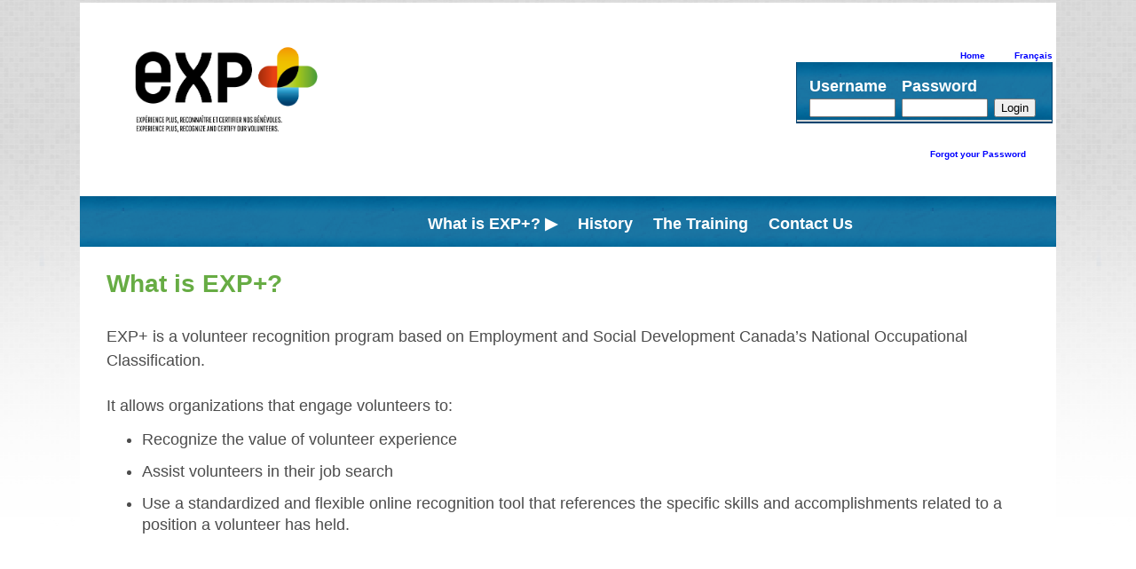

--- FILE ---
content_type: text/html; charset=UTF-8
request_url: https://www.experienceplus.ca/index.php
body_size: 2717
content:
<!DOCTYPE html PUBLIC "-//W3C//DTD XHTML 1.0 Transitional//EN" "http://www.w3.org/TR/xhtml1/DTD/xhtml1-transitional.dtd">
<html xmlns="http://www.w3.org/1999/xhtml" xml:lang="en" lang="en"><head>
			<meta name="Content-Language" content="en" />
			<meta http-equiv="Content-Type" content="text/html; charset=UTF-8" />

			<title>EXP+</title>
			<meta name="description" content="" /><meta name="keywords" content="" /><meta name="dc.title" content="EXP+" /><meta name="dc.subject" content="index.php, " /><meta name="dc.creator" content="Computer Systems Group (CSG), University of Waterloo / The Centre for Community Mapping (COMAP)" /><meta name="dc.date" content="2026-01-25" /><meta name="dc.language" content="en" /><meta name="dc.identifier" content="http://www.experienceplus.ca/index.php?" />
			<script src="errorLogger.js" type="text/javascript"></script>

			<link rel="stylesheet" type="text/css" href="imageTagging/Tipmage-1.0.css" />
			<link rel="stylesheet" type="text/css" href="dhtmlxcalendar/codebase/dhtmlxcalendar.css" />
			<script src="dhtmlxcalendar/codebase/dhtmlxcommon.js" type="text/javascript"></script>
			<script src="dhtmlxcalendar/codebase/dhtmlxcalendar.js" type="text/javascript"></script>
			<style type="text/css">
				.TitleColour { color:#B22222; }
			</style>
			<link rel="shortcut icon" type="image/x-icon" href="preb/favicon.ico" />
				<link rel="stylesheet" type="text/css" href="anylinkcssmenu.css" />
				<script type="text/javascript" language="javascript" src="anylinkcssmenu.js"></script><script type="text/javascript" language="javascript"><!--
					/***********************************************
					* AnyLink CSS Menu script v2.0- Copyright Dynamic Drive DHTML code library (www.dynamicdrive.com)
					* This notice MUST stay intact for legal use
					* Visit Project Page at http://www.dynamicdrive.com/dynamicindex1/anylinkcss.htm for full source code
					***********************************************/
				// -->
				</script>
				<link rel="stylesheet" type="text/css" href="globalDivLayout.css" />
				<link rel="stylesheet" type="text/css" href="globalNewCode.css" />
				<link rel="stylesheet" type="text/css" href="prebn/preb.css?jan26a" /><script type="text/javascript" language="javascript"><!--
				if(typeof(document.getElementByIdOrName) == "undefined"){
					document.getElementByIdOrName = function(idToFind, findLastName) {
						// first try getElementById
						var foundElements = document.getElementById(idToFind);
						if(foundElements && foundElements.id==idToFind){
							return foundElements;
						}

						// no element found so far, check the name+[] (for multicheckbox type entries)
						foundElements = document.getElementsByName(idToFind+"[]");
						if(foundElements.length>0){
							var elementNum = (findLastName?(foundElements.length-1):0);
							if(typeof(foundElements[elementNum]) != "undefined"){
								return foundElements[elementNum];
							}
						}

						// still nothing, just use the name
						foundElements = document.getElementsByName(idToFind);
						if(foundElements.length>0){
							var elementNum = (findLastName?(foundElements.length-1):0);
							if(typeof(foundElements[elementNum]) != "undefined"){
								return foundElements[elementNum];
							}
						}

						return null;
					}
				}
				// -->
				</script>
				
			<link rel="stylesheet" type="text/css" href="jquery.fancybox/fancybox/jquery.fancybox-1.3.4.css" media="screen" />
		<script src="https://kit.fontawesome.com/bf0721bd2e.js" crossorigin="anonymous"></script>
</head>
<body class="Pagebody PagebodyHome" id="bodyID"   >
<!--stopindex--><div id="body_container">
<div class="tbl pageFormat noBorder mainHeaderTable mainHeaderTableTOP" id="mainHeaderTable">
<div class="tblRow " id="topNavigation">
<div class="tblCell left top headerTablelt headerTableltTOP"><a href="index.php" target="_parent" title="Home"><img src="prebn/images/exp_couleur.png" style="min-width:300px; max-height:255px; width:100%;" alt="logo"/></a>
</div>
<div class="tblCell headerTable left top headerTableRight headerTableRightTOP">
<div class="tbl headerTableRightTitle">
<div class="tblRow ">
<div class="tblCell headerCommunityLinkTitle"><br/><br/>
</div></div>
<div class="tblRow ">
<div class="tblCell right top headerCommunityLinkText headerCommunityLinkMenuTOP"><a href="index.php">Home</a> &nbsp; &nbsp; &nbsp; &nbsp; &nbsp;  <a href="/index.php?lang=fr">Français</a><br/><div class="headerCommunityLinkTextLogon">
<form action="/index.php?" method="post">
	<span class="logonCell">Username<br /><input type="text" size="10" name="Username" /></span>
	<span class="logonCell">Password<br /><input type="password" size="10" name="Password" /></span>
	<span class="logonCell"><input name="cls_logon_submit" type="submit" value="Login" /></span>
</form>
<br />
<span style="font-size:x-small; margin:15px; float:right;"><a href="searchform.php?Form=ResetPassword">Forgot your Password</a></span>
</div>
</div></div>
<div style="clear:both;"></div></div>
</div><div style="clear:both;"></div></div><div style="clear:both;"></div></div><div class="dividerDiv"></div>
<div class="tbl pageFormat noBorder mainSurroundingBodyTable mainSurroundingBodyTableTOP">
<div class="tblRow topNavTableTR"><div class="navsurround">
<div class="tblCell preTopNavTable pretopNavId0 navTableEmpty" id="prenavtable"></div>
<div class="tblCell top navTable topNavTable"><div class="preTopNavTableSurround">
<input type="checkbox" id="siteNav-TOP" /><label for="siteNav-TOP">&nbsp;</label>
<ul class="siteNav siteNavTOP siteNav1TOP"><li>
<input type="checkbox" id="siteNav-1" /><label for="siteNav-1">What is EXP+?</label>
<ul class="siteNav siteNavTOP siteNav2TOP">
<li><a href="index.php#">What is EXP+?</a></li><li><a href="index.php?MenuItemID=9">Who benefits from EXP+?</a></li>
<li><a href="index.php?MenuItemID=10">How does the EXP+ program work?</a></li></ul></li>
<li><a href="index.php?MenuItemID=1">History</a></li>
<li><a href="index.php?MenuItemID=3">The Training</a></li>
<li><a href="index.php?MenuItemID=5">Contact Us</a></li></ul></div>
</div></div></div>
<div class="tblRow mainBodyContentRow">
<div class="tblCell top navTable topNavId0 navTableEmpty" id="sidenavtable"><div class="preLeftNavTable"></div>
</div>
<div class="tblCell top bodyHomeTable bodyHomeTableTOP"><div class="top right headerTable headerCommunityLinkText headerCommunityLinkTextTOP headerTableBotRight" style="float:right;"><a class="PrintableVersion bodyHomeTablePrintableVersion" href="/index.php?Printable=1" rel="nofollow">PRINTABLE VERSION</a></div><div style="width:100%;height:0px;clear:right;"></div><!--startindex--><div class="page_content">
<h2>What is EXP+?</h2>

<p><br />
<span style="line-height: 1.5em;">EXP+ is a volunteer recognition program based on Employment and Social Development&nbsp;Canada&rsquo;s National Occupational Classification.</span><br />
<br />
<span style="line-height: 1.5em;">It allows organizations that engage volunteers to:</span></p>

<ul>
	<li>Recognize the value of volunteer experience</li>
	<li>Assist volunteers in their job search</li>
	<li> Use a standardized and flexible online recognition tool that references the specific skills and accomplishments related to a position a volunteer has held.</li>
</ul>

<p>&nbsp;</p>

<p><iframe allowfullscreen="" class="youtube" frameborder="0" height="353" src="https://www.youtube.com/embed/ioODhWkj26c" style="margin:1em 0;width:100%;" width="628"></iframe></p>
</div>
<!--stopindex-->
</div><div style="clear:both;"></div></div>
<div class="tblRow ">
<div class="tblCell bottomLeftNavTable bottomNavId0 navTableEmpty"><div class="postLeftNavTable"></div></div>
<div class="tblCell bottomRightNavTable"><div class="postRightNavTable"></div></div></div>
<div style="clear:both;"></div></div>

<div class="tbl pageFormat footerTable noBorder">
<div class="tblRow ">
<div class="tblCell top center footerTable">
</div></div>
<div class="tblRow ">
<div class="tblCell center footerTable footerTablePartner"><img src="Prebn/images/contentLine.png " alt="Blue Line" style="width: 100%;"/><br/><br/>
 <a href="https://volunteer.ca" target="_blank"><img src="prebn/images/volunteer_Logo.png" alt="Volunteer Canada"/></a><a href="https://www.cabquebec.org" target="_blank"><img src="prebn/images/centre_couleur.jpg"  alt="CABQ"/></a>
 <br/><br/><br/><br/>
 <center>    <a href="index.php?MenuItemID=13"><font>Terms of use</font></a> | <a href="index.php?MenuItemID=14"><font>Privacy Policy</font> </a> </center>
</div></div>
<div class="tblRow ">
<div class="tblCell bottom center footerTable footerTablePartnerLegal">Copyright © EXP+ 2021. All Rights Reserved.<br/>
</div></div><div style="clear:both;"></div></div>
</div><!--startindex-->
<script defer src="https://static.cloudflareinsights.com/beacon.min.js/vcd15cbe7772f49c399c6a5babf22c1241717689176015" integrity="sha512-ZpsOmlRQV6y907TI0dKBHq9Md29nnaEIPlkf84rnaERnq6zvWvPUqr2ft8M1aS28oN72PdrCzSjY4U6VaAw1EQ==" data-cf-beacon='{"version":"2024.11.0","token":"5f10e74af1314a7b85defca3138be559","r":1,"server_timing":{"name":{"cfCacheStatus":true,"cfEdge":true,"cfExtPri":true,"cfL4":true,"cfOrigin":true,"cfSpeedBrain":true},"location_startswith":null}}' crossorigin="anonymous"></script>
</body>
</html>

--- FILE ---
content_type: text/css
request_url: https://www.experienceplus.ca/dhtmlxcalendar/codebase/dhtmlxcalendar.css
body_size: 1899
content:
/*SilverLight skin. default*/
/* Appearance calendar standart view */
.dhtmlxcalendar{
	font-family: Arial;
	z-index:99;
	
	width:146px;
  padding:16px;
  Background-color:#d3d3d3;
  border-radius:8px;
}
/* Style for iframe (must have same values as real dimensions of calendar) */
.dhtmlxcalendar_ifr,
.dhtmlxcalendar_mini_ifr,
.dhtmlxcalendar_maxi_ifr,
.dhtmlxcalendar_long_ifr {
  height:173px;
  width:178px;
}
                                                                                                                                                                     
.dhtmlxcalendar_maxi_ifr {
  height: 176px;
}
/* Appearance for calendar with time */
.dhtmlxcalendar_long {
  background: url(imgs/cal_bg_single_long.gif) no-repeat;
  height: 190px;
}
.dhtmlxcalendar_long_ifr{
  height: 190px;
}
/* Appearance minimized maximized */
.dhtmlxcalendar_mini{
	background: url(imgs/cal_bg_single_mini.gif) no-repeat;
	height:25px;
	width:146px;
}
.dhtmlxcalendar_mini_ifr{
  height: 25px;
}
/* Appearance header of calendar in minimized view */
.dhtmlxcalendar_mini .winHeader{
  margin-top:0px;
  /* -moz-user-select:none; */
}
/* Appearance header of calendar in standard view */
.dhtmlxcalendar .winHeader {
	height: 13px;
	width:146px;
  /* -moz-user-select:none; */
  border: 0;
  margin-top:-11px;
  margin-bottom: 12px;
}
/* Appearance header title */
.dhtmlxcalendar .winTitle {
	color:black;
	font-size:11px;
	float:left;
	cursor: move;	
	width: 100px;
}
/* Common appearance headers buttons */
.dhtmlxcalendar .btn_maxi, 
.dhtmlxcalendar .btn_mini,
.dhtmlxcalendar .btn_close,
.dhtmlxcalendar .btn_today,
.dhtmlxcalendar .btn_clear {
  background: url(imgs/btns.gif);
  float:right;
  height:12px;
  width:12px;	
  margin-left: 1px;
  font-size: 0;
}
/* Button close*/
.dhtmlxcalendar .btn_close {
  background-position: 0 0;
}
/* Button today */
.dhtmlxcalendar .btn_today {
  background-position: -12px 0;
}
/* Button clear */
.dhtmlxcalendar .btn_clear {
  background-position: -24px 0;
}
/* Button mini in minimized view */
.dhtmlxcalendar .btn_maxi {
  background-position: -36px 0;
}
/* Button mini */
.dhtmlxcalendar .btn_mini {
  background-position: -48px 0;
}
/* Calendar body */
.dhtmlxcalendar .entbox{
	width:145px;
	clear:both;
}
/* Common style for each cell of calendar */
.dhtmlxcalendar td, .dhtmlxcalendar div {
	font-size: 10px;
	font-family: Tahoma;
	text-align:center;
	border-collapse: separate;
}

/* Month left button */
.dhtmlxcalendar .dxcalmonth td.month_btn_left,
.dhtmlxcalendar .dxcalmonth td.month_btn_right {
	background: url(imgs/btns.gif) no-repeat;
	background-position:-60px;
	width:8px;
	cursor:pointer;
}
/* Month right button */
.dhtmlxcalendar .dxcalmonth td.month_btn_right {
	background-position:-68px;
}

.dhtmlxcalendar .dxcalmonth td.month_btn_left span,
.dhtmlxcalendar .dxcalmonth td.month_btn_right span{
	visibility: hidden;
}

.dhtmlxcalendar .dxcalmonth table {
  margin: auto;
}
/* Appearance months shorts labels */
.dhtmlxcalendar .dxcaldlabel {
	border-bottom: 1px solid #7e7e7e;
	color:#7e7e7e;
	border-top: 0px;
	padding-left:2px;

}
/* Common styles for months and days labels */
.dhtmlxcalendar .dxcaldlabel td,
.dhtmlxcalendar .dxcaldays td,
.dhtmlxcalendar .dxcaldays_ie td{
	font-size: 10px;
	font-family: Tahoma;
	text-align: center;
	vertical-align: middle;
	width: 18px;
	height: 18px;
	color: #7e7e7e;
}

/* Appearance days */
.dhtmlxcalendar .dxcaldays td,
.dhtmlxcalendar .dxcaldays_ie td{
	border: 0px;
	cursor: pointer;
}
/* Appearance days for IE */
.dhtmlxcalendar .dxcaldays_ie td{
	height:16px;
}
/* Comma between month and year */
.dhtmlxcalendar td.comma{
	visibility:visible;
}
/* Common style for month and year labels */
.dhtmlxcalendar div.planeMonth,
.dhtmlxcalendar div.planeYear {
	height: auto;
	overflow: hidden;
}
/* Appearance year */
div.dhtmlxcalendar div.planeYear{
	display:inline;
	width:28px;
}

/* begin: days colors */
/* Days of this month */
.dhtmlxcalendar td.thismonth{
	color:black;
	padding:1px;
}
/* Days of other months */
.dhtmlxcalendar td.othermonth{
	visibility:hidden;
	
}
/* Weekend */
.dhtmlxcalendar td.weekend{
	color:#a70000;
	padding:1px;
}
/* Insensitive days*/
.dhtmlxcalendar td.insensitive{
	color:#b5b5b5;
	cursor: default;
	padding:1px;
}
/* Selected day */
.dhtmlxcalendar td.selected{
	background-color: #36b1df;
	color:white !important;
}
/* Current day */
.dhtmlxcalendar td.current{
	font-weight:bold  !important;
	color:black;
}
/* Hovered day */
.dhtmlxcalendar td.hover{
	border:1px solid #b5b5b5;
	color: #000000;
	padding:0px;
}
/* Holidays */
.dhtmlxcalendar td.holiday{ 
	font-weight:bold;
	color:#a70000;
}

/* end: silverlight */

/* begin: dhtmlxDblCalendarObject */
.dhtmlxdblcalendar {
	background: url(imgs/cal_bg_double.gif) no-repeat;
  z-index:100;
	padding: 0px;
}
.dhtmlxdblcalendar .dhtmlxcalendar {
	background-image: url(imgs/blank.gif);
}
/* end: dhtmlxDblCalendarObject */

/* begin: dhtmlxRichSelector */
.dhtmlxcalendar div.dhtmlxRichSelector {
	position: relative;
	background-color:#ffffff;
	display: block;
	width: 1px;
	height: 1px;
}
.dhtmlxcalendar textarea.dhtmlxRichSelector,
.dhtmlxcalendar select.dhtmlxRichSelector {
	font-family: Tahoma;
	position: absolute;
	font-size: 10px;
	overflow: hidden;
	border-width: 0px;
	z-index:100;
	left: 0px;
	top: 0px;
}
.dhtmlxcalendar select.dhtmlxRichSelector {
	border: 1px solid #555555;
}
/* end: dhtmlxRichSelector */

.dhtmlxcalendar_yahoolike {
	background: url(../imgs/__dhxCal_skin_Yahoolike/cal_bg_single.gif) no-repeat;
	border: 1px solid gray;
	font-family: Arial, Helvetica, sans-serif;
	font-size:small;
	background-color: #f7f9fb;
	width:178px;
	height:166px;
	padding:5px;
	z-index:99;
}

.dhtmlxcalendar_yahoolike_mini {
  background-color: #f7f9fb;
  height:13px;
}

.dhtmlxcalendar_yahoolike_maxi {
  height:178px;
}

.dhtmlxcalendar_yahoolike_ifr,
.dhtmlxcalendar_yahoolike_mini_ifr,
.dhtmlxcalendar_yahoolike_maxi_ifr {
  height:184px;
  width:188px
}

.dhtmlxcalendar_yahoolike_maxi_ifr {
  height:195px;
}

.dhtmlxcalendar_yahoolike_mini_ifr {
  height:26px;
}

.dhtmlxcalendar_yahoolike_mini .winHeader{
  /* -moz-user-select: none; */
}

.dhtmlxcalendar_yahoolike .winHeader {
  height: 16px;

  margin-bottom: 3px;
  width:178px;
  /* -moz-user-select:none; */
}

.dhtmlxcalendar_yahoolike .winTitle {
  color:#575757;
  font-size:12px;
  float:left;
  cursor: move;  
  width: 100px;
  margin-top: -1px;
  overflow: hidden;
}

.dhtmlxcalendar_yahoolike .btn_mini,
.dhtmlxcalendar_yahoolike .btn_maxi,
.dhtmlxcalendar_yahoolike .btn_close,
.dhtmlxcalendar_yahoolike .btn_today,
.dhtmlxcalendar_yahoolike .btn_clear {
  background: url(../imgs/__dhxCal_skin_Yahoolike/btns.gif) no-repeat;
  float:right;
  height:12px;
  width:12px;  
  margin-left: 1px;
}

.dhtmlxcalendar_yahoolike .btn_close {
    background-position: 0 0;
}

.dhtmlxcalendar_yahoolike .btn_today {
    background-position: -12px 0;
}

.dhtmlxcalendar_yahoolike .btn_clear {
    background-position: -24px 0;
}
.dhtmlxcalendar_yahoolike .btn_maxi {
    background-position: -36px 0;
}

.dhtmlxcalendar_yahoolike .btn_mini {
    background-position: -48px 0;
}
.dhtmlxcalendar_yahoolike .entbox{
	margin:3px 3px 3px 3px;
	width:172px;
}

.dhtmlxcalendar_yahoolike td {
	font-size: 9px;
	font-family: Arial, Helvetica, sans-serif;
}

.dhtmlxcalendar_yahoolike .dxcalmonth {
	background-color: #f7f9fb;
	border: 0px solid #e0e0e0;
  height: 16px;
}

.dhtmlxcalendar_yahoolike .dxcalmonth td.month_btn_left,
.dhtmlxcalendar_yahoolike .dxcalmonth td.month_btn_right {
	background: url(../imgs/__dhxCal_skin_Yahoolike/btns.gif) no-repeat;
	background-position: -60px 0;
	width: 9px;
}
.dhtmlxcalendar_yahoolike .dxcalmonth td.month_btn_right {
  background-position: -69px 0;
}

.dhtmlxcalendar_yahoolike .dxcaldlabel {
	border-width: 0px;
}
.dhtmlxcalendar_yahoolike .dxcaldlabel td,
.dhtmlxcalendar_yahoolike .dxcaldays td,
.dhtmlxcalendar_yahoolike .dxcaldays_ie td{
	font-size: 10pt;
	text-align: left;
	vertical-align: middle;
	width: 20px;
	height: 17px;
	color: #666;
  padding: 1px;
}
.dhtmlxcalendar_yahoolike .dxcaldays_ie td{
	height: 18px;
}
.dhtmlxcalendar_yahoolike .dxcaldays td,
.dhtmlxcalendar_yahoolike .dxcaldays_ie td{
	border: 1px solid #e0e0e0;
	background-color: #fff;
	text-align: center;
	cursor: pointer;
}


.dhtmlxcalendar_yahoolike td.comma{
	visibility:hidden;
}

.dhtmlxcalendar_yahoolike .dxcalmonth table {
  margin: auto;
}

.dhtmlxcalendar_yahoolike div.planeMonth,
.dhtmlxcalendar_yahoolike div.planeYear {
	height: auto;
	overflow: auto;
	font-size:12px;
	font-weight: bold;
}
/* begin: days colors */
.dhtmlxcalendar_yahoolike td.thismonth{
	color:#003db8;
}

.dhtmlxcalendar_yahoolike td.othermonth{
	color:#999;
	background-color:#eee;
	visibility: visible;
}

.dhtmlxcalendar_yahoolike td.weekend{
	color:#003db8;
}

.dhtmlxcalendar_yahoolike td.insensitive{
	color:#ccc;
	font-style:italic;
	cursor: default;
}

.dhtmlxcalendar_yahoolike td.selected{
	border:1px solid white;
	background-color: #add8e6;
	color: #ffffff;
}


.dhtmlxcalendar_yahoolike td.current{
	color: #00c;
	font-weight:bold !important;
}

.dhtmlxcalendar_yahoolike td.hover{
	border:1px solid #426FD9;
	background-color: #426FD9;
	color: white;
}

.dhtmlxcalendar_yahoolike td.holiday{ 
	font-weight:bold;
	color:#00c;
	text-decoration:underline;
}

/* end: days colors */

/* begin: dhtmlxRichSelector */
.dhtmlxcalendar_yahoolike div.dhtmlxRichSelector {
  position: relative;
  background-color:#ffffff;
  display: block;
  width: 1px;
  height: 1px;
}

.dhtmlxcalendar_yahoolike textarea.dhtmlxRichSelector,
.dhtmlxcalendar_yahoolike select.dhtmlxRichSelector {
  position: absolute;
  font-family: Arial;
  font-size: 10pt;
  overflow: hidden;
  border-width: 0px;
  z-index:100;
  left: 0px;
  top: 0px;
}

.dhtmlxcalendar_yahoolike select.dhtmlxRichSelector {
	border: 1px solid #7b9ebd;
}
/* end: dhtmlxRichSelector */


--- FILE ---
content_type: text/css
request_url: https://www.experienceplus.ca/globalDivLayout.css
body_size: -6
content:

/*
the following css is an attempt at using divs/spans to layout the page instead of tables, but it didn't work very well
now, it is only included if we are going to try and use that layout, which is probably never.
*/

.tbl, .tblRow, .tblCell
{
	-moz-box-sizing: border-box;
	-webkit-box-sizing: border-box;
	box-sizing: border-box;
	text-align: left;
	vertical-align: top;
	overflow: visible;
	margin: 0px;
}

.tbl, .tblRow
{
	font-size: 0px;
	padding: 0px;
}

.tbl
{
	clear: none;
	width: auto;
	display: table;
}

.tblRow
{
	clear: both;
	width: 100% !important;
	 display: table-row;
}

.tblCell
{
	
	display: table-cell;
	clear: none;
	
}


.centerButton			{ text-align: center!important; }
.hidden				{ display: none!important; }

--- FILE ---
content_type: text/css
request_url: https://www.experienceplus.ca/globalNewCode.css
body_size: 4677
content:
/*<!-- comment tags are not supposed to be in an external css file*/

/* Global cascading style sheet: this is the "default" (global) layout;
   individual learning spaces can create and maintain style sheets that
   override any or all of these properties; at some point, it is intended
   that individual users will also be able to override any properties from
   the global or learning space-specific settings
*/

/* general classes */

.left				{ text-align: left; }
.center				{ text-align: center; }
table.center			{ margin-left: auto; margin-right: auto; }
.center > table			{ margin-left: auto; margin-right: auto; text-align: left; }
.right				{ text-align: right; }
.top				{ vertical-align: top; }
.middle				{ vertical-align: middle; }
.bottom				{ vertical-align: bottom; }
.highlight			{ font-weight: bold;
				  color: rgb(0,0,0); }
.bold				{ font-weight: bold; }
.noBorder			{ border: 0px; }
img				{ border: 0px; }

/* Table Centering Properties
   Usage:	Since <table> is a block-level element, it cannot be centered using
		a <table class="center"> method; 'class="center"' only applies to
		in-line elements such as text.
   Instead, it must be presented (for cross-browser compatibility) as follows:
	<div class="center">
	<table>
	...
	</table>
	</div>
   See (http://theodorakis.net/tablecentertest.html) for more information.
*/
.listingCaption			{display:none;}
.AdminBG			{background-color: #F5F5F5;}
td, th				{ font-size: x-small; text-align: left; }

.AEFHC, .AEFCC, .adminEditFormTitle, .CLFHR, .CLFLC, CLFRC {
	padding: 4px;
	margin: 1px;
}
.AEFC {
	vertical-align:top;
}
.AJAXDivHideRefreshLink
{
	display: none;
}

ul.navLinkTable {
	list-style-type: none;
	margin: 0px;
	padding: 0px;
	text-align: left;
	/* width: 100%; */
}
ul.navLinkTable1TOP {
	text-align: center;
}
.navLinkTable li {
	display: block;
}
.NavLIContents {
	display: block; clear: both;
}
.NavLIContents1TOP, div.navLinkTable1ContentTOPDiv {
	display: inline; clear: none;
}

div.navLinkTableContentDiv, div.navLinkTableSpacerDiv, li.navLinkTable1ContentTOP, div.navLinkTable1TOP {
	display: inline;
}

span.bodyHomeTable, span.bodyTable {
	display: block!important;
}

span.headerTablelt, span.preTopNavTable, span.navTable { 
 	float:left!important;
}
span.headerTableRight, span.topNavTable {
 	float:right!important;
}
span.navTable, span.bodyHomeTable, span.bodyTable { 
 	height:100%;
}
span.bodyHomeTable, span.bodyTable { 
 	margin-left: 200px;
}

.headerTableRightTitle {
 	float:right;
 	padding:4px;
}
.headerTableRightTitle span {
	text-align:right;
}

.rightHandContent {
	width: 25%;
	vertical-align: top;
}

#cometInfoBox {
	z-index:9999;
	position:absolute;
	top:0px;
	left:50%;
	width:600px;
	margin-left:-300px;
	
	border:2px solid black;
	border-top: 0px;
	background-color:#ffff00;
	padding:2px;
	
	text-align:center;
	vertical-align:middle;
	
}
body>#cometInfoBox {
	position:fixed;
}

/* general (default) properties */

.pageFormat			{ width:  100%; }

body				{ background-color: rgb(255,255,255);
				  margin-left: 0px;
				  margin-top: 3px;
				}
body, p, div, li, td, th, span, table
				{ font-size: medium;
				  font-family: Verdana, Arial, Helvetica, sans-serif;
				  color: rgb(0,0,0);
				}

.maintainedSpacingSection
{
	/* font-family: courier, monospace; */
}

.kwsearch_label			{ color: rgb(0,0,0); }
.layoutForeHighlightColour	{ color: rgb(0,0,0); }
.layoutBackHighlightColour	{ background-color: rgb(0,0,0); }

/* Header Properties */

.headerTable			{ white-space: nowrap; }
.headerTablelt			{ white-space: nowrap;
				  padding-left: 15px;
				  padding-top: 15px;
				  width: 160px; }

.headerLearningSpaceTitleText	{ font-family: sans-serif;
				  font-size: x-large;
				  color: rgb(101,138,164);
				}

.headerCommunityTitleText	{ font-family: sans-serif;
				  font-size: large;
				  font-weight: bold;
				  color: rgb(0,0,0);
				}

.headerCommunityText		{ font-family: sans-serif;
				  font-size: x-small;
				  color: rgb(0,0,0);
				}

.headerCommunityLinkText	{ font-family: sans-serif;
				  font-size: x-small;
				  font-weight: bold;
				  line-height: 1.5;
				}

.prelimHeader			{ font-weight: bold;
				}

/* Navigation Properties */

.navTable			{ vertical-align: text-top;
				  font-family: sans-serif;
				  color: rgb(0,0,0);
				  width: 200px;
				  margin-left: 0px;
				  padding-left: 0px;
				}
.topNavTable			{ width: auto;
				}

.navLinkTable			{ width: 100%;
				  vertical-align:top;
				}
.navLinkTable1			{ padding-bottom: 2px;
				  padding-top: 2px;
				  vertical-align:top;
				}
.navLinkTable2, .navLinkTable3, .navLinkTable4, .navLinkTable5 { vertical-align:top; }

.sitemapPageTitle		{ text-align: center; font-size: large; color: #000000; }

.sitemapTableDiv		{ text-align: center; }

/* etc., etc. - can be defined for as many levels as there are in the navigation menu... */

a:link.navLink1			{ text-decoration: none;
				  font-size: small;
				  font-weight: bold;
				  color: rgb(0,0,0);
				}
a:visited.navLink1		{ text-decoration: none;
				  font-size: small;
				  font-weight: bold;
				  color: rgb(0,0,0);
				}
a:active.navLink1		{ text-decoration: underline;
				  font-size: small;
				  font-weight: bold;
				}
a:hover.navLink1		{ text-decoration: underline;
				  font-size: small;
				  font-weight: bold;
				}
a:link.navLink2			{ text-decoration: none;
				  font-size: x-small;
				  font-weight: bold;
				}
a:visited.navLink2		{ text-decoration: none;
				  font-size: x-small;
				  font-weight: bold;
				}
a:active.navLink2		{ text-decoration: underline;
				  font-size: x-small;
				  font-weight: bold;
				}
a:hover.navLink2		{ text-decoration: underline;
				  font-size: x-small;
				  font-weight: bold;
				}
a:link.navLink3			{ text-decoration: none;
				  font-size: x-small;
				  font-weight: bold;
				}
a:visited.navLink3		{ text-decoration: none;
				  font-size: x-small;
				  font-weight: bold;
				}
a:active.navLink3		{ text-decoration: underline;
				  font-size: x-small;
				  font-weight: bold;
				}
a:hover.navLink3		{ text-decoration: underline;
				  font-size: x-small;
				  font-weight: bold;
				}
a:link.navLink4			{ text-decoration: none;
				  font-size: x-small;
				  font-weight: bold;
				}
a:visited.navLink4		{ text-decoration: none;
				  font-size: x-small;
				  font-weight: bold;
				}
a:active.navLink4		{ text-decoration: underline;
				  font-size: x-small;
				  font-weight: bold;
				}
a:hover.navLink4		{ text-decoration: underline;
				  font-size: x-small;
				  font-weight: bold;
				}
a:link.navLink5			{ text-decoration: none;
				  font-size: x-small;
				  font-weight: bold;
				}
a:visited.navLink5		{ text-decoration: none;
				  font-size: x-small;
				  font-weight: bold;
				}
a:active.navLink5		{ text-decoration: underline;
				  font-size: x-small;
				  font-weight: bold;
				}
a:hover.navLink5		{ text-decoration: underline;
				  font-size: x-small;
				  font-weight: bold;
				}
/* etc., etc. - can be defined for as many levels as there are in the navigation menu... */

.navSearch			{ border: 0px;
				  font-size: x-small;
				  color: rgb(0,0,0);
				}

/* Body Properties */

a:link				{ text-decoration: none;
				  color: rgb(0,0,255);
				}
a:visited			{ text-decoration: none;
				  color: rgb(128,0,128);
				}
a:active			{ text-decoration: underline; }
a:hover				{ text-decoration: underline; }

.bodyTable			{ font-size: x-small;
				  color: rgb(0,0,0);
				  text-align:center;
				}
.bodyHomeTable			{ font-size: x-small;
				  color: rgb(0,0,0);
				}
.bodyPageTitle			{ font-size: large;
				  text-align: center;
				  color: rgb(0,0,0);
				}
.bodyListingTitle		{ font-size: large;
				  text-align: center;
				  color: rgb(0,0,0);
				  font-weight: bold;
				}
.mainBodyPageTable, .mainBodyPageTable td
				{ vertical-align: top;
				  text-align:left;
				}
.bodyPageDescription		{ font-size: x-small;
				  color: rgb(0,0,0);
				}
.bodyAdminTitle			{ font-weight: bold;
				  font-size: medium;
				  line-height: 2.5;
				  vertical-align: middle;
				  text-align: center
				}
.AdminTable 			{ width:80%;
				  padding:3px; /* formerly cellpadding which does not exist */
				  border-spacing:2px; /* formerly cellspacing which does not exist */
				}
.bodyLinkColourCell		{ background-color: rgb(154,175,205); }		/* Formerly "LinkColour" on some table cells */

.adminUpdateMessage		{ text-align: center;
				  font-weight: bold; }

.addAnEntry			{ text-align: center; }
.submissionErrors ul		{ display: inline-block; padding-left: 1.4em; text-align: left; }

.adminListingTable		{ border-collapse: collapse;
				  border: 1px solid black;
				  width: 98%;
				}
.adminListingTableHeader	{ background-color: #dddddd; }

.adminListingTableFooter	{ background-color: #dddddd; }

/* Listings Properties */

.listTable			{ border-collapse: collapse;}
.listCell			{ color: rgb(0,0,0);
				  padding: 3px;
				}
.listCellNoMatch		{ text-align: center; }
.listHeader			{ font-weight: bold;
				  color: rgb(0,0,0);
				  padding: 3px;
				  vertical-align: top;
				}
.listHeaderSortText		{ vertical-align: top; }
.listHeaderSortImg		{ vertical-align: top; }
.listHeaderDesc			{ font-weight: normal;
				  font-size: xx-small;
				}
.listTableFooterRow		{ text-align: center; }
.listTableFooterCell		{ text-align: center; }
.listFooter			{ }

/* Forms properties... */
.adminEditBorderTbl		{ border: 1px solid #cccccc;
				  width: 550px;
				}
.adminEditFormTbl		{ border-collapse: collapse;
				  width: 100%;
				}
.adminEditFormTitle		{ color: #FFFFFF;
				  font-weight: bold;
				  background-color: #000000; }
.CLForm				{ border: 1px solid #cccccc;
				  width: 550px;
				}
.CLFHR, .CLFHC 			{ color: #FFFFFF;
				  font-weight: bold;
				  background-color: #000000; }
				  
/* Search Form Properties */
.searchForm			{ }
.searchFormHeader		{ }
.searchFormContents		{ }
.searchFormFooter		{ }
.searchFormButtonSearch		{ }

/* currently total 580 (in adminfileactionselect)... */
.adminFileSelectColChoose	{ width: 70px; }
.adminFileSelectColView		{ width: 70px; }
.adminFileSelectColName		{ width: 340px; }
.adminFileSelectColSize		{ width: 70px; font-size: x-small; }
.adminFileSelectColModified	{ width: 100px; font-size: x-small; }

/* admin footer properties... */

.adminBottomNavigationTable	{ width: 100%; border-collapse: collapse; }
.adminBottomNavigationTopTR	{ background-color: #e0e0e0; height: 1px; }
.adminBottomNavigationTopTD	{ }
.adminBottomNavigationCopyrTR	{ background-color: #f4f4f4; height: 18px; }
.adminBottomNavigationCopyrTD	{ color: #708090; font-size: x-small; text-align: center; }
.adminBottomNavigationBotTR	{ background-color: #e0e0e0; height: 1px; }
.adminBottomNavigationBotTD	{ }

/* Calendar Properties */

.calendarHeader			{ background-color: rgb(255,255,255);
				  color: rgb(0,0,0);
				}
.calendarCell			{ background-color: rgb(204,204,204); }
.calendarCellAlt		{ background-color: rgb(153,153,153); }

a:link.calendarLink1		{ color: #00AF33; }
a:visited.calendarLink1		{ color: #00AF33; }
a:active.calendarLink1		{ color: #00AF33; }

a:link.calendarLink2		{ color: #EEEE00; }
a:visited.calendarLink2		{ color: #EEEE00; }
a:active.calendarLink2		{ color: #EEEE00; }

a:link.calendarLink3		{ color: #CD0000; }
a:visited.calendarLin3		{ color: #CD0000; }
a:active.calendarLink3		{ color: #CD0000; }

/* Footer Properties */

.footerTable			{ font-size: x-small;
				  color: rgb(0,0,0);
				}
a:link.footerTablelink		{ color: #000000; }
a:visited.footerTablelink	{ color: #000000; }

.legalAgreementButtons		{ text-align: center; }

/* Report Properties */

.reportTable			{ border: 0;
				  width: 100%;
				}

/* MultiSelect Checkbox Properties */
.multBoxTable			{ }
.multBoxCheck			{ vertical-align: top; text-align: left; width: 1%; white-space: nowrap; }
.multBoxDesc			{ vertical-align: top; text-align: left; }

/* Rounded Corners Properties - Do not change these please */

.rtop,.artop{display:block}
.rtop *,.artop *{display:block;height:1px;overflow:hidden;font-size:1px}
.artop *{border-style: solid;border-width:0 1px}
.r1,.rl1,.re1,.rel1{margin-left:5px}
.r1,.rr1,.re1,.rer1{margin-right:5px}
.r2,.rl2,.re2,.rel2,.ra1,.ral1{margin-left:3px}
.r2,.rr2,.re2,.rer2,.ra1,.rar1{margin-right:3px}
.r3,.rl3,.re3,.rel3,.ra2,.ral2,.rs1,.rsl1,.res1,.resl1{margin-left:2px}
.r3,.rr3,.re3,.rer3,.ra2,.rar2,.rs1,.rsr1,.res1,.resr1{margin-right:2px}
.r4,.rl4,.rs2,.rsl2,.re4,.rel4,.ra3,.ral3,.ras1,.rasl1,.res2,.resl2{margin-left:1px}
.r4,.rr4,.rs2,.rsr2,.re4,.rer4,.ra3,.rar3,.ras1,.rasr1,.res2,.resr2{margin-right:1px}
.rx1,.rxl1{border-left-width:5px}
.rx1,.rxr1{border-right-width:5px}
.rx2,.rxl2{border-left-width:3px}
.rx2,.rxr2{border-right-width:3px}
.re2,.rel2,.ra1,.ral1,.rx3,.rxl3,.rxs1,.rxsl1{border-left-width:2px}
.re2,.rer2,.ra1,.rar1,.rx3,.rxr3,.rxs1,.rxsr1{border-right-width:2px}
.rxl1,.rxl2,.rxl3,.rxl4,.rxsl1,.rxsl2,.ral1,.ral2,.ral3,.ral4,.rasl1,.rasl2{border-right-width:0}
.rxr1,.rxr2,.rxr3,.rxr4,.rxsr1,.rxsr2,.rar1,.rar2,.rar3,.rar4,.rasr1,.rasr2{border-left-width:0}
.r4,.rl4,.rr4,.re4,.rel4,.rer4,.ra4,.rar4,.ral4,.rx4,.rxl4,.rxr4{height:2px}
.rer1,.rel1,.re1,.res1,.resl1,.resr1{border-width:1px 0 0;height:0px !important;height /**/:1px}

/* Properties for popup menus */
.anylinkcss{
position:absolute;
visibility: hidden;
border:1px solid black;
border-bottom-width: 0;
font:normal 12px Verdana;
line-height: 18px;
z-index: 100;
background-color: #00446C;
width: 205px;
}

.anylinkcss ul li a{
width: 195px;
display: block;
text-align: left;
border-bottom: 1px solid black;
text-decoration: none;
font-weight: bold;
padding: 1px 5px;
margin-left: 0px;
text-indent: 0px;
}

.anylinkcss a:link{color: white;}
.anylinkcss a:active{color: white;}
.anylinkcss a:visited{color: white;}
.anylinkcss a:hover{ /*hover background color*/
background-color: black;
color: white;
}

.userOptionLeftCell { vertical-align: top; text-align: right; }
.userOptionRighttCell { vertical-align: top; text-align: left; }


.shadetabs{
padding: 3px 0;
margin-left: 0;
margin-top: 1px;
margin-bottom: 0;
font: bold 12px Verdana;
list-style-type: none;
text-align: left; /*set to left, center, or right to align the menu as desired*/
}

.shadetabs li{
display: inline;
margin: 0;
}

.shadetabs li a{
text-decoration: none;
padding: 3px 7px;
margin-right: 3px;
color: #2d2b2b;
border: 1px solid #778;
background: white url(Images/shade.gif) top left repeat-x;
height: 15px;
line-height: 21px; 
}

.shadetabs li a:visited{
color: #2d2b2b;
}

.shadetabs li a:hover{
text-decoration: underline;
color: #2d2b2b;
}

.shadetabs li.selected{
position: relative;
top: 1px;
}

.shadetabs li.selected a{ /*selected main tab style */
background-image: url(Images/shadeactive.gif);
border-bottom-color: white;
}

.shadetabs li.selected a:hover{ /*selected main tab style */
text-decoration: none;
}

.tabcontentstyle{ /*style of tab content oontainer*/
border: 1px solid gray;
width: 100%;
margin-bottom: 0px;
padding: 0px;
}

.tabcontent{
/* display:none; */
}

@media print {
.tabcontent {
display:block!important;
}
}

.requiredField { background-color : #ECFFB3; }
.requiredFieldAsterix { color : #FF0000; font-weight: bold; }
.problemField { background-color : #ff9999; }

.reportHeader { font-size: large; font-weight: bold; }
.reportSubHeader { font-size: medium; font-weight: bold; }

.cke_show_borders{
	width:auto!important;
}

/*-->*/

/* ADMINSOCIALNETOWRKING STYLES */
.snPage { text-align: center; margin: 2% }
.snBody { text-align: left; margin: 2% }
/*------------------------------*/

/* general styling for nav */
ul.siteNav, ul.siteNav *, label[for=siteNav-TOP] {
	box-sizing: border-box;
}
ul.siteNav {
	list-style: none;
	margin: 0px;
	padding: 0px;
	width: 200px;
}
ul.siteNav ul {
	padding-left: 1em;
	width: 100%;
}
ul.siteNav li { 
	margin: 0px; 
	padding: 0px; 
	display: block;
	position: relative;
	z-index: auto;
}
input[id^=siteNav-] {
	display: none;
}

/* special styling for first level of top nav */
ul.siteNavTOP {
	background-color: #ffffff;
	}
@media screen and (min-width: 600px) {
	ul.siteNavTOP {
		width: 100%;
		text-align: right;
		background-color: transparent;
	}
	ul.siteNavTOP ul {
		padding-left: 0px;
		width: 200px;
		background-color: #ffffff;
		text-align: left;
	}
	ul.siteNavTOP ul ul {
		padding-left: 1em;
		width: 100%;
	}
	ul.siteNavTOP li {
		display: inline-block;
	}
	ul.siteNavTOP ul li {
		display: block;
	}
}

/* general styling for links/labels */
ul.siteNav a, ul.siteNav label, label[for=siteNav-TOP] {
	display: block; 
	padding: 0.5em;
	margin: 0px;

	background-color: transparent;
	color: #333333;

	text-align: left;
	text-decoration: none;
	font-weight: bold;

	border: none; 
	border-bottom: 1px dotted black;
	cursor: pointer;
	width: 100%;
}
ul.siteNav ul {
	border-bottom: 1px dotted black;
}
ul.siteNav li:last-child a, ul.siteNav li:last-child label, ul.siteNav li:last-child ul, label[for=siteNav-TOP] {
	border-bottom: 0px;
}
ul.siteNav a:hover, ul.siteNav label:hover, label[for=siteNav-TOP]:hover {
	text-decoration: underline;
}
.siteNavSelected {
	font-style: italic;
}

@media screen and (min-width: 600px) {
	/* special styling for first level of top nav links/labels */
	ul.siteNavTOP a, ul.siteNavTOP label, label[for=siteNav-TOP] {
		border: none;
		/*
		background-color: #666666;
		color: #ffffff;
		border: 1px solid #999999;
		border-bottom: 0px;
		*/
	}
	ul.siteNavTOP ul a, ul.siteNavTOP ul label {
		/*
		background-color: transparent;
		color: #333333;
		*/
	}
	
	label[for=siteNav-TOP] {
		display: none;
	}

	/* other styling for secondary levels of top nav */
	ul.siteNavTOP ul {
		background-color: #ffffff;
		border: 1px solid #999999;
		position: absolute;
		z-index: 9999;	
	}
	ul.siteNavTOP ul ul {
		border: none;
		border-bottom: 1px dotted black;
		position: static;
	}
	ul.siteNavTOP ul li:last-child ul {
		border-bottom: 0px;
	}
	ul.siteNavTOP ul a, ul.siteNavTOP ul label {
		border: none; 
		border-bottom: 1px dotted black;
	}
	ul.siteNavTOP ul li:last-child a, ul.siteNavTOP ul li:last-child label {
		border-bottom: 0px;
	}

	/* allow the top nav to expand/contract */
	label[for=siteNav-TOP] + ul > li > label[for^=siteNav-]:hover + ul,
	label[for=siteNav-TOP] + ul > li > label[for^=siteNav-] + ul:hover { 
		display: block;
	}
	ul.siteNavTOP ul {
		display: none;
	}
}
input#siteNav-TOP:checked + label + ul,
ul.siteNavTOP ul input[id^=siteNav-]:checked + label + ul { 
	display: block;
}

/* insert text after labels that can expand/contract */
input#siteNav-TOP + label[for=siteNav-TOP]::after {
	content: '\2630\a0 MENU\a0\25BC';
}
input#siteNav-TOP:checked + label[for=siteNav-TOP]::after {
	content: '\2630\a0 MENU\a0\25B2';
}
ul.siteNavTOP input[id^=siteNav-] + label::after {
  content: '\a0\25BC';
}
ul.siteNavTOP input[id^=siteNav-]:checked + label::after {
  content: '\a0\25B2';
}
@media screen and (min-width: 600px) {
	ul.siteNavTOP input[id^=siteNav-] + label::after,
	ul.siteNavTOP input[id^=siteNav-]:checked + label::after {
	  content: '\a0\25B6';
	}
	ul.siteNavTOP ul input[id^=siteNav-] + label::after {
	  content: '\a0\25BC';
	}
	ul.siteNavTOP ul input[id^=siteNav-]:checked + label::after {
	  content: '\a0\25B2';
	}
}

@media screen and (max-width: 600px) {
	ul.siteNav {
		width: 100%;
		display: none;
	}
	ul.siteNavTOP input[id^=siteNav-]:checked + label + ul { 
		display: block;
	}
}

--- FILE ---
content_type: text/css
request_url: https://www.experienceplus.ca/prebn/preb.css?jan26a
body_size: 2877
content:
/* GENERAL */
* {
    margin: 0;
}
body {
    background-image:url(images/mainBG.png);
    background-repeat:repeat-x; 
    background-position: top;
    background-color: #ffffff;
    line-height: 1.5em;
}
html, body {
    height: 100%;
}
.DownloadButton {border-radius: 8px; cursor: pointer; padding: 5px 10px; border: none; background: #076291; color: #FFFFFF !important; text-align: center; display: inline-block;}
.QuizButton {border-radius: 8px; cursor: pointer; padding: 5px 10px; border: none; background: #B10021; color: #FFFFFF !important; text-align: center; display: inline-block;}
.headerCommunityLinkText {font-family: Maiandra,sans-serif;}
.WordDoc {display:none;}
.adminEditFormTitle {
    color: #000;
    font-weight: bold; 
    background:transparent;}
.headerCommunityLinkTextLogon {
min-width:140px;
max-height:40px;
Float:right;
	background-image:url(images/navBG.png);  background-repeat: repeat;
	font-size: x-small;
	font-family: Maiandra,sans-serif;
	color: #ffffff;
	background-color: #004370;
	border: 1px solid #004370;
	padding: 14px;
	border-top: 0px;
	text-align: right;
}
span.logonCell {
	text-align: left;
	clear: none;
	display: inline-block;
	color: #ffffff;
	margin: 0px 4px 4px 0px;
}
.AdminTitle {display:none;}
.AJAXDivTasks, .AJAXDivSkills {Display:none;}
 .Print_Title {color: #b8351a;
    font-size: 13pt;
    font-weight: bold;
    padding: 30px 0 10px; text-align:right;}
.Cert_Header {height:198px; width: 100% margin: 0 auto;}
.headerTable th,td{text-align:left}
.footerTable1{margin-bottom:-10px;}
.footerTable2{margin-top:-10px; margin-bottom:-10px;}
.logoTable td{
	margin-top:-10px;
	padding:10px 0px;
}
.logoTable_One{float:left; width:18%;}
.logoTable_Two{float:left; width:30%;}
.logoTable_Three{float:left; width:20%;}
.logoTable_four{float:left;width:20%;}
.logoTable_five{float:right; text-align:right;}
.logo{width:365px; height:195px;}
.Banner {float:left; font-size: 14pt; font-weight: bold;}
.madein{float:left; margin-top:100px}
.Cert_Header_Info {float:left; margin-top:30px;} 
.vol_text {font-weight: bold; font-size: 28pt;}
.org_text {font-size: 18pt;}
.vol_text_full{font-weight: bold; font-size: 26pt;}
.org_text_full {font-size: 15pt;}
.logo{float:left; width:365px; height:195px;}
.Banner {float:left;  height:100px; width:345px;   font-size: 16pt; display: inline-block; 
    font-weight: bold;}
.Cert_Header_Info {float:right;height:80px; width:645px;} 
.Cert_Title_sect {width: 100% margin: 0 auto; height:60px; background-image:url(images/titlebg.png);background-color:#004370;}
.Cert_Title {color:#ffffff; float:left; width:350px; font-weight: bold; font-size: 16pt; height:40px; padding:10px; text-align: left;}
.Cert_sign {height:120px; width:100%;}
.super {Float:left; }
.trainer{Float:right;}
.Updatebutton {margin 0 auto; text-align: center !important;}
.adminEditBorderTbl {width:100%; background-color:#FFFFFF;}
.test  {width:100%; height:210px; background-image:url(images/taskBG.png);}
.third {width:100%; height:190px; background-image:url(images/taskBG.png);}
.rightContent{float:right; width:485px; height:180px;  padding:10px; text-align: left;}
.leftContent{float:left; width:486px; height:180px;  padding:10px; text-align: left;}
.task {background-color:#FFFFFF; padding:3px; height:160px;}
.second {width:100%; height:20px; background-color:#51a347;}
.Sub_Title {color:#ffffff; }
.leftContentTitle {float:left; width:498px; height:20px;  color:#FFFFFF; text-align: left; padding-left:10px;}
.rightContentTitle {float:right; width:493px;height:20px; color:#FFFFFF; text-align: left; padding-left:10px;}
.Cert_Space {width:100%; height:10px;}
.Cert_Hours { float:left; width:200px; height:40px; padding:10px; text-align: left;}
.Cert_date { float:left; width:400px; height:40px; padding:10px; text-align: left;}
.white{ float: right; background-color:#ffffff; padding-right:10px;padding-left:10px; width:70%; font-weight: bold; font-size: 14pt; padding-top:5px;padding-bottom:5px; height:36px;}
.white2{ float: right; background-color:#ffffff; padding-right:10px;padding-left:10px; width:85%; font-weight: bold; font-size: 12pt; padding-top:5px;padding-bottom:5px; height:36px;}
.white3{ float: right; background-color:#ffffff; padding-right:8px;padding-left:8px; width:60%; font-weight: bold; font-size: 12pt; padding-top:4px;padding-bottom:4px; height:36px;}
.white4{ float: right; background-color:#ffffff; padding-right:8px;padding-left:8px; width:75%; font-weight: bold; font-size: 10pt; padding-top:4px;padding-bottom:4px; height:36px;}

.Cert_Header_Info {text-align: left;}
.vol_text {font-weight: bold; font-size: 28pt;}
.org_text {font-size: 18pt;}
.navsurround {background-image:url(images/navBG.png);  background-repeat: repeat;}
.headerTablelt  {float:left; min-width:300px;}
.headerTableRightTOP {float:right; min-width:300px;}

.preTopNavTableSurround {
    height:35px;
    width:100%;}
    .titre_form01 {color: #b8351a;
    font-size: 13pt;
    font-weight: bold;
    padding: 30px 0 10px;}
Table.footerTable {background-image:url(images/footerBG.png);  
    background-repeat:repeat-x;
    background-position: bottom;
    color:white!important;
    font-size:13px!important;
    font-family: Maiandra,sans-serif;
    height: 190px;}
    .footerTablePartnerLegal {  font-size:13px!important;
    font-family: Maiandra,sans-serif; height:95px;}
    .footerTablePartner {height:95px; width:100%;}
#body_container {
    max-width:1100px;
    width:90%;
    min-height: 100%;
    height: auto !important;
    height: 100%;
    margin: 0 auto;
    background-color: #FFFFFF;
}
.mainBodyPageTable, .bodyHomeTable {
    padding: 0 50px 2em 30px;
    width:100%;
}
.HCtitrechamps {color: #b8351a;
    font-size: 10pt;
    padding-bottom: 6px;
    padding-top: 13px;}

.bodyPageTitle {display:none;}
 h2 {  color:#67ac44; 
    font-family: Maiandra,sans-serif;
    font-size:28px;
    font-weight: bold;
    margin:0 0 10px;
     }
h4 {    line-height: 1.33em;
	font-family: Maiandra,sans-serif;
    margin: 1em 0 0.33em;}
 h5 {font-size:18px;}
.page_content2 {text-align:center;}
.page_content {text-align:left;}
p, li,div,span,td,table{margin: 0 0 0.66em;  color: #4c4c4c;
    font-family: Maiandra,sans-serif; font-size:18px; }
/* navigation */
#sidenavtable, #prenavtable, .PrintableVersion {display:none;}

.AEFCCAdmin_certificatesSearch, .AEFCCcertificatesSearch  {width:Auto !important;  padding-left: 47%;}
.navLinkTable1 {color:#1a74a2; padding-right:10px; padding-left:10px;}
.preTopNavTableSurround {padding-top:10px;}

       
a:link.navLink1,a:visited.navLink1								{text-decoration: none; font-size: medium; font-weight: bold; color: #FFFFFF;}
a:active.navLink1, a:hover.navLink1								{text-decoration: underline; font-size: medium; font-weight: bold;}

/* Reports */
.reportEntryName {width:160px; font-weight: bold; vertical-align: top;}
.logo2{float:left; width:265px; height:216px;}
.Banner2 {float:left;  height:100px; width:300px;   font-size: 16pt; display: inline-block; 
    font-weight: bold;}
.Cert_Header_Info2 {float:left;height:80px; width:460px;}
.Cert_Title2 {color:#ffffff; float:left; width:290px; font-weight: bold; font-size: 16pt; height:40px; padding:8px; text-align: left;}
.Cert_Hours2 { float:left; width:140px; height:40px; padding:10px; text-align: left;}
.Cert_date2 { float:left; width:260px; height:40px; padding:10px; text-align: left;}
.leftContentTitle2 {float:left; width:390px; height:20px;  color:#FFFFFF; text-align: left; padding-left:10px;}
.rightContentTitle2 {float:right; width:403px;height:20px; color:#FFFFFF; text-align: left; padding-left:10px;}
.rightContent2{float:right; width:395px; height:180px;  padding:10px; text-align: left;}
.leftContent2{float:left; width:396px; height:180px;  padding:10px; text-align: left;}

.Formaction {color:red; font-size: 250%;}
.listCellNoMatch {font-size: 250%; padding:2%;}
.sidebuttons a{
	border:none;
	color:white;
	cursor:pointer;
	height:77px;
	font-family: Maiandra,sans-serif; 
	font-size:17px;
	float:left;
	line-height:78px;
	max-width:280px;  
	width:100%;
	padding-bottom:6px;
	text-align:center;
	text-decoration: none;
	background-size:contain;
}
.sidebuttons .volunteerBT{
	background-image:url(images/benevoleBT.png); 
	background-repeat:no-repeat;
	background-position: center;
	text-shadow: 1px 0 0 #4b7528, 
	           -1px 0 0 #4b7528, 
	            0 1px 0 #4b7528, 
	            0 -1px 0 #4b7528, 
	            1px 1px #4b7528, 
	            -1px -1px 0 #4b7528, 
	            1px -1px 0 #4b7528, 
	            1px 1px 0 #4b7528;
}
.sidebuttons .volunteerBT:hover{
	background-image:url(images/benevoleBT_Over.png); 
	background-repeat:no-repeat;
	background-position: center;
	text-shadow: 1px 0 0 #73a63e, 
	        -1px 0 0 #73a63e, 
	        0 1px 0 #73a63e, 
	        0 -1px 0 #73a63e, 
	        1px 1px #73a63e, 
	        -1px -1px 0 #73a63e, 
	        1px -1px 0 #73a63e, 
	        1px 1px 0 #73a63e;
}
.sidebuttons .secureBT{
	background-image:url(images/securiseBT.png); 
	background-repeat:no-repeat;
	background-position: center;
	text-shadow: 1px 0 0 #c33d20, 
	        -1px 0 0 #c33d20, 
	        0 1px 0 #c33d20, 
	        0 -1px 0 #c33d20, 
	        1px 1px #c33d20, 
	        -1px -1px 0 #c33d20, 
	        1px -1px 0 #c33d20, 
	        1px 1px 0 #c33d20;
}
.sidebuttons .secureBT:hover{
	background-image:url(images/securiseBT_Over.png); 
	background-repeat:no-repeat;
	background-position: center;
	text-shadow: 1px 0 0 #c33d20, 
	        -1px 0 0 #c33d20, 
	        0 1px 0 #c33d20, 
	        0 -1px 0 #c33d20, 
	        1px 1px #c33d20, 
	        -1px -1px 0 #c33d20, 
	        1px -1px 0 #c33d20, 
	        1px 1px 0 #c33d20;
}

.navTable {width:880px;}

  

@media screen and (min-width: 770px) {

        ul.siteNav1TOP > li > a, ul.siteNav1TOP > li > label, input#siteNav-TOP + label[for="siteNav-TOP"] {
	    width: 100%;
	    color: #ffffff;
	    text-align: center;
       }
	ul.siteNavTOP {
		width: 100%;
		text-align: right;
		background-color: transparent;
	}
	.mobile  {display:none;}
	ul.siteNavTOP ul {
		padding-left: 0px;
		width: 200px;
		background-color: #000;
		text-align: left;
	}
	ul.siteNavTOP ul ul {
		padding-left: 1em;
		width: 100%;
	}
	ul.siteNavTOP li {
		display: inline-block;
	}
	ul.siteNavTOP ul li {
		display: block;
	}
	ul.siteNav1TOP > li.nodisplay {display:none;}
}



/* general styling for links/labels */
ul.siteNav a, ul.siteNav label, label[for=siteNav-TOP] {
	display: block; 
	padding: 0.5em;
	margin: 0px;

	background-color: transparent;
	color: #333333;

	text-align: left;
	text-decoration: none;
	font-weight: bold;

	border: none; 
	border-bottom: 1px dotted black;
	cursor: pointer;
	width: 100%;
}
ul.siteNav ul {
	border-bottom: 1px dotted black;
}
ul.siteNav li:last-child a, ul.siteNav li:last-child label, ul.siteNav li:last-child ul, label[for=siteNav-TOP] {
	border-bottom: 0px;
}
ul.siteNav a:hover, ul.siteNav label:hover, label[for=siteNav-TOP]:hover {
	text-decoration: underline;
}
.siteNavSelected {
	font-style: italic;
}

@media screen and (min-width: 770px) {

	
	/* special styling for first level of top nav links/labels */
	ul.siteNavTOP a, ul.siteNavTOP label, label[for=siteNav-TOP] {
		border: none;
		/*
		background-color: #666666;
		color: #ffffff;
		border: 1px solid #999999;
		border-bottom: 0px;
		*/
	}
	ul.siteNavTOP ul a, ul.siteNavTOP ul label {
		/*
		background-color: transparent;
		color: #333333;
		*/
	}
	
	label[for=siteNav-TOP] {
		display: none;
	}

	/* other styling for secondary levels of top nav */
	ul.siteNavTOP ul {
		background-color: #ffffff;
		border: 1px solid #999999;
		position: absolute;
		z-index: 9999;	
	}
	ul.siteNavTOP ul ul {
		border: none;
		border-bottom: 1px dotted black;
		position: static;
	}
	ul.siteNavTOP ul li:last-child ul {
		border-bottom: 0px;
	}
	ul.siteNavTOP ul a, ul.siteNavTOP ul label {
		border: none; 
		border-bottom: 1px dotted black;
	}
	ul.siteNavTOP ul li:last-child a, ul.siteNavTOP ul li:last-child label {
		border-bottom: 0px;
	}

	/* allow the top nav to expand/contract */
	label[for=siteNav-TOP] + ul > li > label[for^=siteNav-]:hover + ul,
	label[for=siteNav-TOP] + ul > li > label[for^=siteNav-] + ul:hover { 
		display: block;
	}
	ul.siteNavTOP ul {
		display: none;
	}
}


@media screen and (max-width: 770px) {
	/*
	.navsurround {
		width: 100%;
	}
	*/
	.topNavTableTR {
		width: 100%;
	}
	ul.siteNav1TOP {
		position: absolute;
		left: 0px;
		top: 450px;
		
	}
	ul.siteNavTOP input[id^=siteNav-] + label::after, ul.siteNavTOP input[id^=siteNav-]:checked + label::after {
		content: '';
	}
	ul.siteNavTOP input[id^=siteNav-] + label::before {
		content: '\2b9f\A0\A0';
	}
	ul.siteNavTOP input[id^=siteNav-]:checked + label::before {
		content: '\2b9d\A0\A0';
	}
	ul.siteNav a, ul.siteNav label, label[for=siteNav-TOP] {
		padding: 10px 10px;
	}

	label[for=siteNav-TOP] {
			position: absolute;
			left: 0px;
			z-index: 22;
			width: auto;
			color:#fff;
		}
		.preTopNavTable {
			position: absolute;
			left: 36px;
			z-index: 33;
	}

	ul.siteNav {
		width: auto;
		display: none;
	}
	ul.siteNav ul {
		padding-left: 36px;
	}
	ul.siteNavTOP input[id^=siteNav-]:checked + label + ul { 
		display: block;
	}
}

--- FILE ---
content_type: application/javascript
request_url: https://www.experienceplus.ca/dhtmlxcalendar/codebase/dhtmlxcommon.js
body_size: 5415
content:
//v.2.5 build 91111

/*
Copyright DHTMLX LTD. http://www.dhtmlx.com
You allowed to use this component or parts of it under GPL terms
To use it on other terms or get Professional edition of the component please contact us at sales@dhtmlx.com
*/
dhtmlx=function(obj){for (var a in obj)dhtmlx[a]=obj[a];return dhtmlx};dhtmlx.extend_api=function(name,map,ext){var t = window[name];if (!t)return;window[name]=function(obj){if (obj && typeof obj == "object" && !obj.tagName && !(obj instanceof Array)){var that = t.apply(this,(map._init?map._init(obj):arguments));for (var a in dhtmlx)if (map[a])this[map[a]](dhtmlx[a]);for (var a in obj){if (map[a])this[map[a]](obj[a]);else if (a.indexOf("on")==0){this.attachEvent(a,obj[a])}}}else
 var that = t.apply(this,arguments);if (map._patch)map._patch(this);return that||this};window[name].prototype=t.prototype;if (ext)dhtmlXHeir(window[name].prototype,ext)};dhtmlxAjax={get:function(url,callback){var t=new dtmlXMLLoaderObject(true);t.async=(arguments.length<3);t.waitCall=callback;t.loadXML(url)
 return t},
 post:function(url,post,callback){var t=new dtmlXMLLoaderObject(true);t.async=(arguments.length<4);t.waitCall=callback;t.loadXML(url,true,post)
 return t},
 getSync:function(url){return this.get(url,null,true)
 },
 postSync:function(url,post){return this.post(url,post,null,true)}};function dtmlXMLLoaderObject(funcObject, dhtmlObject, async, rSeed){this.xmlDoc="";if (typeof (async)!= "undefined")
 this.async=async;else
 this.async=true;this.onloadAction=funcObject||null;this.mainObject=dhtmlObject||null;this.waitCall=null;this.rSeed=rSeed||false;return this};dtmlXMLLoaderObject.prototype.waitLoadFunction=function(dhtmlObject){var once = true;this.check=function (){if ((dhtmlObject)&&(dhtmlObject.onloadAction != null)){if ((!dhtmlObject.xmlDoc.readyState)||(dhtmlObject.xmlDoc.readyState == 4)){if (!once)return;once=false;if (typeof dhtmlObject.onloadAction == "function")dhtmlObject.onloadAction(dhtmlObject.mainObject, null, null, null, dhtmlObject);if (dhtmlObject.waitCall){dhtmlObject.waitCall.call(this,dhtmlObject);dhtmlObject.waitCall=null}}}};return this.check};dtmlXMLLoaderObject.prototype.getXMLTopNode=function(tagName, oldObj){if (this.xmlDoc.responseXML){var temp = this.xmlDoc.responseXML.getElementsByTagName(tagName);if(temp.length==0 && tagName.indexOf(":")!=-1)
 var temp = this.xmlDoc.responseXML.getElementsByTagName((tagName.split(":"))[1]);var z = temp[0]}else
 var z = this.xmlDoc.documentElement;if (z){this._retry=false;return z};if ((_isIE)&&(!this._retry)){var xmlString = this.xmlDoc.responseText;var oldObj = this.xmlDoc;this._retry=true;this.xmlDoc=new ActiveXObject("Microsoft.XMLDOM");this.xmlDoc.async=false;this.xmlDoc["loadXM"+"L"](xmlString);return this.getXMLTopNode(tagName, oldObj)};dhtmlxError.throwError("LoadXML", "Incorrect XML", [
 (oldObj||this.xmlDoc),
 this.mainObject
 ]);return document.createElement("DIV")};dtmlXMLLoaderObject.prototype.loadXMLString=function(xmlString){{
 try{var parser = new DOMParser();this.xmlDoc=parser.parseFromString(xmlString, "text/xml")}catch (e){this.xmlDoc=new ActiveXObject("Microsoft.XMLDOM");this.xmlDoc.async=this.async;this.xmlDoc["loadXM"+"L"](xmlString)}};this.onloadAction(this.mainObject, null, null, null, this);if (this.waitCall){this.waitCall();this.waitCall=null}};dtmlXMLLoaderObject.prototype.loadXML=function(filePath, postMode, postVars, rpc){if (this.rSeed)filePath+=((filePath.indexOf("?") != -1) ? "&" : "?")+"a_dhx_rSeed="+(new Date()).valueOf();this.filePath=filePath;if ((!_isIE)&&(window.XMLHttpRequest))
 this.xmlDoc=new XMLHttpRequest();else {if (document.implementation&&document.implementation.createDocument){this.xmlDoc=document.implementation.createDocument("", "", null);this.xmlDoc.onload=new this.waitLoadFunction(this);this.xmlDoc.load(filePath);return}else
 this.xmlDoc=new ActiveXObject("Microsoft.XMLHTTP")};if (this.async)this.xmlDoc.onreadystatechange=new this.waitLoadFunction(this);this.xmlDoc.open(postMode ? "POST" : "GET", filePath, this.async);if (rpc){this.xmlDoc.setRequestHeader("User-Agent", "dhtmlxRPC v0.1 ("+navigator.userAgent+")");this.xmlDoc.setRequestHeader("Content-type", "text/xml")}else if (postMode)this.xmlDoc.setRequestHeader('Content-type', 'application/x-www-form-urlencoded');this.xmlDoc.setRequestHeader("X-Requested-With","XMLHttpRequest");this.xmlDoc.send(null||postVars);if (!this.async)(new this.waitLoadFunction(this))()};dtmlXMLLoaderObject.prototype.destructor=function(){this.onloadAction=null;this.mainObject=null;this.xmlDoc=null;return null};dtmlXMLLoaderObject.prototype.xmlNodeToJSON = function(node){var t={};for (var i=0;i<node.attributes.length;i++)t[node.attributes[i].name]=node.attributes[i].value;t["_tagvalue"]=node.firstChild?node.firstChild.nodeValue:"";for (var i=0;i<node.childNodes.length;i++){var name=node.childNodes[i].tagName;if (name){if (!t[name])t[name]=[];t[name].push(this.xmlNodeToJSON(node.childNodes[i]))}};return t};function callerFunction(funcObject, dhtmlObject){this.handler=function(e){if (!e)e=window.event;funcObject(e, dhtmlObject);return true};return this.handler};function getAbsoluteLeft(htmlObject){return getOffset(htmlObject).left};function getAbsoluteTop(htmlObject){return getOffset(htmlObject).top};function getOffsetSum(elem) {var top=0, left=0;while(elem){top = top + parseInt(elem.offsetTop);left = left + parseInt(elem.offsetLeft);elem = elem.offsetParent};return {top: top, left: left}};function getOffsetRect(elem) {var box = elem.getBoundingClientRect();var body = document.body;var docElem = document.documentElement;var scrollTop = window.pageYOffset || docElem.scrollTop || body.scrollTop;var scrollLeft = window.pageXOffset || docElem.scrollLeft || body.scrollLeft;var clientTop = docElem.clientTop || body.clientTop || 0;var clientLeft = docElem.clientLeft || body.clientLeft || 0;var top = box.top + scrollTop - clientTop;var left = box.left + scrollLeft - clientLeft;return {top: Math.round(top), left: Math.round(left) }};function getOffset(elem) {if (elem.getBoundingClientRect && !_isChrome){return getOffsetRect(elem)}else {return getOffsetSum(elem)}};function convertStringToBoolean(inputString){if (typeof (inputString)== "string")
 inputString=inputString.toLowerCase();switch (inputString){case "1":
 case "true":
 case "yes":
 case "y":
 case 1:
 case true:
 return true;break;default: return false}};function getUrlSymbol(str){if (str.indexOf("?")!= -1)
 return "&"
 else
 return "?"
};function dhtmlDragAndDropObject(){if (window.dhtmlDragAndDrop)return window.dhtmlDragAndDrop;this.lastLanding=0;this.dragNode=0;this.dragStartNode=0;this.dragStartObject=0;this.tempDOMU=null;this.tempDOMM=null;this.waitDrag=0;window.dhtmlDragAndDrop=this;return this};dhtmlDragAndDropObject.prototype.removeDraggableItem=function(htmlNode){htmlNode.onmousedown=null;htmlNode.dragStarter=null;htmlNode.dragLanding=null};dhtmlDragAndDropObject.prototype.addDraggableItem=function(htmlNode, dhtmlObject){htmlNode.onmousedown=this.preCreateDragCopy;htmlNode.dragStarter=dhtmlObject;this.addDragLanding(htmlNode, dhtmlObject)};dhtmlDragAndDropObject.prototype.addDragLanding=function(htmlNode, dhtmlObject){htmlNode.dragLanding=dhtmlObject};dhtmlDragAndDropObject.prototype.preCreateDragCopy=function(e){if ((e||event)&& (e||event).button == 2)
 return;if (window.dhtmlDragAndDrop.waitDrag){window.dhtmlDragAndDrop.waitDrag=0;document.body.onmouseup=window.dhtmlDragAndDrop.tempDOMU;document.body.onmousemove=window.dhtmlDragAndDrop.tempDOMM;return false};window.dhtmlDragAndDrop.waitDrag=1;window.dhtmlDragAndDrop.tempDOMU=document.body.onmouseup;window.dhtmlDragAndDrop.tempDOMM=document.body.onmousemove;window.dhtmlDragAndDrop.dragStartNode=this;window.dhtmlDragAndDrop.dragStartObject=this.dragStarter;document.body.onmouseup=window.dhtmlDragAndDrop.preCreateDragCopy;document.body.onmousemove=window.dhtmlDragAndDrop.callDrag;window.dhtmlDragAndDrop.downtime = new Date().valueOf();if ((e)&&(e.preventDefault)){e.preventDefault();return false};return false};dhtmlDragAndDropObject.prototype.callDrag=function(e){if (!e)e=window.event;dragger=window.dhtmlDragAndDrop;if ((new Date()).valueOf()-dragger.downtime<100) return;if ((e.button == 0)&&(_isIE))
 return dragger.stopDrag();if (!dragger.dragNode&&dragger.waitDrag){dragger.dragNode=dragger.dragStartObject._createDragNode(dragger.dragStartNode, e);if (!dragger.dragNode)return dragger.stopDrag();dragger.dragNode.onselectstart=function(){return false};dragger.gldragNode=dragger.dragNode;document.body.appendChild(dragger.dragNode);document.body.onmouseup=dragger.stopDrag;dragger.waitDrag=0;dragger.dragNode.pWindow=window;dragger.initFrameRoute()};if (dragger.dragNode.parentNode != window.document.body){var grd = dragger.gldragNode;if (dragger.gldragNode.old)grd=dragger.gldragNode.old;grd.parentNode.removeChild(grd);var oldBody = dragger.dragNode.pWindow;if (_isIE){var div = document.createElement("Div");div.innerHTML=dragger.dragNode.outerHTML;dragger.dragNode=div.childNodes[0]}else
 dragger.dragNode=dragger.dragNode.cloneNode(true);dragger.dragNode.pWindow=window;dragger.gldragNode.old=dragger.dragNode;document.body.appendChild(dragger.dragNode);oldBody.dhtmlDragAndDrop.dragNode=dragger.dragNode};dragger.dragNode.style.left=e.clientX+15+(dragger.fx
 ? dragger.fx*(-1)
 : 0)
 +(document.body.scrollLeft||document.documentElement.scrollLeft)+"px";dragger.dragNode.style.top=e.clientY+3+(dragger.fy
 ? dragger.fy*(-1)
 : 0)
 +(document.body.scrollTop||document.documentElement.scrollTop)+"px";if (!e.srcElement)var z = e.target;else
 z=e.srcElement;dragger.checkLanding(z, e)};dhtmlDragAndDropObject.prototype.calculateFramePosition=function(n){if (window.name){var el = parent.frames[window.name].frameElement.offsetParent;var fx = 0;var fy = 0;while (el){fx+=el.offsetLeft;fy+=el.offsetTop;el=el.offsetParent};if ((parent.dhtmlDragAndDrop)){var ls = parent.dhtmlDragAndDrop.calculateFramePosition(1);fx+=ls.split('_')[0]*1;fy+=ls.split('_')[1]*1};if (n)return fx+"_"+fy;else
 this.fx=fx;this.fy=fy};return "0_0"};dhtmlDragAndDropObject.prototype.checkLanding=function(htmlObject, e){if ((htmlObject)&&(htmlObject.dragLanding)){if (this.lastLanding)this.lastLanding.dragLanding._dragOut(this.lastLanding);this.lastLanding=htmlObject;this.lastLanding=this.lastLanding.dragLanding._dragIn(this.lastLanding, this.dragStartNode, e.clientX,
 e.clientY, e);this.lastLanding_scr=(_isIE ? e.srcElement : e.target)}else {if ((htmlObject)&&(htmlObject.tagName != "BODY"))
 this.checkLanding(htmlObject.parentNode, e);else {if (this.lastLanding)this.lastLanding.dragLanding._dragOut(this.lastLanding, e.clientX, e.clientY, e);this.lastLanding=0;if (this._onNotFound)this._onNotFound()}}};dhtmlDragAndDropObject.prototype.stopDrag=function(e, mode){dragger=window.dhtmlDragAndDrop;if (!mode){dragger.stopFrameRoute();var temp = dragger.lastLanding;dragger.lastLanding=null;if (temp)temp.dragLanding._drag(dragger.dragStartNode, dragger.dragStartObject, temp, (_isIE
 ? event.srcElement
 : e.target))};dragger.lastLanding=null;if ((dragger.dragNode)&&(dragger.dragNode.parentNode == document.body))
 dragger.dragNode.parentNode.removeChild(dragger.dragNode);dragger.dragNode=0;dragger.gldragNode=0;dragger.fx=0;dragger.fy=0;dragger.dragStartNode=0;dragger.dragStartObject=0;document.body.onmouseup=dragger.tempDOMU;document.body.onmousemove=dragger.tempDOMM;dragger.tempDOMU=null;dragger.tempDOMM=null;dragger.waitDrag=0};dhtmlDragAndDropObject.prototype.stopFrameRoute=function(win){if (win)window.dhtmlDragAndDrop.stopDrag(1, 1);for (var i = 0;i < window.frames.length;i++){try{if ((window.frames[i] != win)&&(window.frames[i].dhtmlDragAndDrop))
 window.frames[i].dhtmlDragAndDrop.stopFrameRoute(window)}catch(e){}};try{if ((parent.dhtmlDragAndDrop)&&(parent != window)&&(parent != win))
 parent.dhtmlDragAndDrop.stopFrameRoute(window)}catch(e){}};dhtmlDragAndDropObject.prototype.initFrameRoute=function(win, mode){if (win){window.dhtmlDragAndDrop.preCreateDragCopy();window.dhtmlDragAndDrop.dragStartNode=win.dhtmlDragAndDrop.dragStartNode;window.dhtmlDragAndDrop.dragStartObject=win.dhtmlDragAndDrop.dragStartObject;window.dhtmlDragAndDrop.dragNode=win.dhtmlDragAndDrop.dragNode;window.dhtmlDragAndDrop.gldragNode=win.dhtmlDragAndDrop.dragNode;window.document.body.onmouseup=window.dhtmlDragAndDrop.stopDrag;window.waitDrag=0;if (((!_isIE)&&(mode))&&((!_isFF)||(_FFrv < 1.8)))
 window.dhtmlDragAndDrop.calculateFramePosition()};try{if ((parent.dhtmlDragAndDrop)&&(parent != window)&&(parent != win))
 parent.dhtmlDragAndDrop.initFrameRoute(window)}catch(e){};for (var i = 0;i < window.frames.length;i++){try{if ((window.frames[i] != win)&&(window.frames[i].dhtmlDragAndDrop))
 window.frames[i].dhtmlDragAndDrop.initFrameRoute(window, ((!win||mode) ? 1 : 0))}catch(e){}}};var _isFF = false;var _isIE = false;var _isOpera = false;var _isKHTML = false;var _isMacOS = false;var _isChrome = false;if (navigator.userAgent.indexOf('Macintosh')!= -1)
 _isMacOS=true;if (navigator.userAgent.toLowerCase().indexOf('chrome')>-1)
 _isChrome=true;if ((navigator.userAgent.indexOf('Safari')!= -1)||(navigator.userAgent.indexOf('Konqueror') != -1)){var _KHTMLrv = parseFloat(navigator.userAgent.substr(navigator.userAgent.indexOf('Safari')+7, 5));if (_KHTMLrv > 525){_isFF=true;var _FFrv = 1.9}else
 _isKHTML=true}else if (navigator.userAgent.indexOf('Opera')!= -1){_isOpera=true;_OperaRv=parseFloat(navigator.userAgent.substr(navigator.userAgent.indexOf('Opera')+6, 3))}else if (navigator.appName.indexOf("Microsoft")!= -1){_isIE=true;if (navigator.appVersion.indexOf("MSIE 8.0")!= -1 && document.compatMode != "BackCompat") _isIE=8}else {_isFF=true;var _FFrv = parseFloat(navigator.userAgent.split("rv:")[1])
};dtmlXMLLoaderObject.prototype.doXPath=function(xpathExp, docObj, namespace, result_type){if (_isKHTML || (!_isIE && !window.XPathResult))
 return this.doXPathOpera(xpathExp, docObj);if (_isIE){if (!docObj)if (!this.xmlDoc.nodeName)docObj=this.xmlDoc.responseXML
 else
 docObj=this.xmlDoc;if (!docObj)dhtmlxError.throwError("LoadXML", "Incorrect XML", [
 (docObj||this.xmlDoc),
 this.mainObject
 ]);if (namespace != null)docObj.setProperty("SelectionNamespaces", "xmlns:xsl='"+namespace+"'");if (result_type == 'single'){return docObj.selectSingleNode(xpathExp)}else {return docObj.selectNodes(xpathExp)||new Array(0)}}else {var nodeObj = docObj;if (!docObj){if (!this.xmlDoc.nodeName){docObj=this.xmlDoc.responseXML
 }else {docObj=this.xmlDoc}};if (!docObj)dhtmlxError.throwError("LoadXML", "Incorrect XML", [
 (docObj||this.xmlDoc),
 this.mainObject
 ]);if (docObj.nodeName.indexOf("document")!= -1){nodeObj=docObj}else {nodeObj=docObj;docObj=docObj.ownerDocument};var retType = XPathResult.ANY_TYPE;if (result_type == 'single')retType=XPathResult.FIRST_ORDERED_NODE_TYPE
 var rowsCol = new Array();var col = docObj.evaluate(xpathExp, nodeObj, function(pref){return namespace
 }, retType, null);if (retType == XPathResult.FIRST_ORDERED_NODE_TYPE){return col.singleNodeValue};var thisColMemb = col.iterateNext();while (thisColMemb){rowsCol[rowsCol.length]=thisColMemb;thisColMemb=col.iterateNext()};return rowsCol}};function _dhtmlxError(type, name, params){if (!this.catches)this.catches=new Array();return this};_dhtmlxError.prototype.catchError=function(type, func_name){this.catches[type]=func_name};_dhtmlxError.prototype.throwError=function(type, name, params){if (this.catches[type])return this.catches[type](type, name, params);if (this.catches["ALL"])return this.catches["ALL"](type, name, params);alert("Error type: "+arguments[0]+"\nDescription: "+arguments[1]);return null};window.dhtmlxError=new _dhtmlxError();dtmlXMLLoaderObject.prototype.doXPathOpera=function(xpathExp, docObj){var z = xpathExp.replace(/[\/]+/gi, "/").split('/');var obj = null;var i = 1;if (!z.length)return [];if (z[0] == ".")obj=[docObj];else if (z[0] == ""){obj=(this.xmlDoc.responseXML||this.xmlDoc).getElementsByTagName(z[i].replace(/\[[^\]]*\]/g, ""));i++}else
 return [];for (i;i < z.length;i++)obj=this._getAllNamedChilds(obj, z[i]);if (z[i-1].indexOf("[")!= -1)
 obj=this._filterXPath(obj, z[i-1]);return obj};dtmlXMLLoaderObject.prototype._filterXPath=function(a, b){var c = new Array();var b = b.replace(/[^\[]*\[\@/g, "").replace(/[\[\]\@]*/g, "");for (var i = 0;i < a.length;i++)if (a[i].getAttribute(b))
 c[c.length]=a[i];return c};dtmlXMLLoaderObject.prototype._getAllNamedChilds=function(a, b){var c = new Array();if (_isKHTML)b=b.toUpperCase();for (var i = 0;i < a.length;i++)for (var j = 0;j < a[i].childNodes.length;j++){if (_isKHTML){if (a[i].childNodes[j].tagName&&a[i].childNodes[j].tagName.toUpperCase()== b)
 c[c.length]=a[i].childNodes[j]}else if (a[i].childNodes[j].tagName == b)c[c.length]=a[i].childNodes[j]};return c};function dhtmlXHeir(a, b){for (var c in b)if (typeof (b[c])== "function")
 a[c]=b[c];return a};function dhtmlxEvent(el, event, handler){if (el.addEventListener)el.addEventListener(event, handler, false);else if (el.attachEvent)el.attachEvent("on"+event, handler)};dtmlXMLLoaderObject.prototype.xslDoc=null;dtmlXMLLoaderObject.prototype.setXSLParamValue=function(paramName, paramValue, xslDoc){if (!xslDoc)xslDoc=this.xslDoc

 if (xslDoc.responseXML)xslDoc=xslDoc.responseXML;var item =
 this.doXPath("/xsl:stylesheet/xsl:variable[@name='"+paramName+"']", xslDoc,
 "http:/\/www.w3.org/1999/XSL/Transform", "single");if (item != null)item.firstChild.nodeValue=paramValue
};dtmlXMLLoaderObject.prototype.doXSLTransToObject=function(xslDoc, xmlDoc){if (!xslDoc)xslDoc=this.xslDoc;if (xslDoc.responseXML)xslDoc=xslDoc.responseXML

 if (!xmlDoc)xmlDoc=this.xmlDoc;if (xmlDoc.responseXML)xmlDoc=xmlDoc.responseXML

 
 if (!_isIE){if (!this.XSLProcessor){this.XSLProcessor=new XSLTProcessor();this.XSLProcessor.importStylesheet(xslDoc)};var result = this.XSLProcessor.transformToDocument(xmlDoc)}else {var result = new ActiveXObject("Msxml2.DOMDocument.3.0");try{xmlDoc.transformNodeToObject(xslDoc, result)}catch(e){result = xmlDoc.transformNode(xslDoc)}};return result};dtmlXMLLoaderObject.prototype.doXSLTransToString=function(xslDoc, xmlDoc){var res = this.doXSLTransToObject(xslDoc, xmlDoc);if(typeof(res)=="string")
 return res;return this.doSerialization(res)};dtmlXMLLoaderObject.prototype.doSerialization=function(xmlDoc){if (!xmlDoc)xmlDoc=this.xmlDoc;if (xmlDoc.responseXML)xmlDoc=xmlDoc.responseXML
 if (!_isIE){var xmlSerializer = new XMLSerializer();return xmlSerializer.serializeToString(xmlDoc)}else
 return xmlDoc.xml};dhtmlxEventable=function(obj){obj.dhx_SeverCatcherPath="";obj.attachEvent=function(name, catcher, callObj){name='ev_'+name.toLowerCase();if (!this[name])this[name]=new this.eventCatcher(callObj||this);return(name+':'+this[name].addEvent(catcher))};obj.callEvent=function(name, arg0){name='ev_'+name.toLowerCase();if (this[name])return this[name].apply(this, arg0);return true};obj.checkEvent=function(name){return (!!this['ev_'+name.toLowerCase()])
 };obj.eventCatcher=function(obj){var dhx_catch = [];var z = function(){var res = true;for (var i = 0;i < dhx_catch.length;i++){if (dhx_catch[i] != null){var zr = dhx_catch[i].apply(obj, arguments);res=res&&zr}};return res};z.addEvent=function(ev){if (typeof (ev)!= "function")
 ev=eval(ev);if (ev)return dhx_catch.push(ev)-1;return false};z.removeEvent=function(id){dhx_catch[id]=null};return z};obj.detachEvent=function(id){if (id != false){var list = id.split(':');this[list[0]].removeEvent(list[1])}}};
//v.2.5 build 91111

/*
Copyright DHTMLX LTD. http://www.dhtmlx.com
You allowed to use this component or parts of it under GPL terms
To use it on other terms or get Professional edition of the component please contact us at sales@dhtmlx.com
*/

--- FILE ---
content_type: application/javascript
request_url: https://www.experienceplus.ca/dhtmlxcalendar/codebase/dhtmlxcalendar.js
body_size: 9939
content:
//v.2.5 build 91111

/*
Copyright DHTMLX LTD. http://www.dhtmlx.com
You allowed to use this component or parts of it under GPL terms
To use it on other terms or get Professional edition of the component please contact us at sales@dhtmlx.com
*/

function dhtmlxDblCalendarObject(contId, isAutoDraw, options){this.scriptName = 'dhtmlxcalendar.js';this.entObj = document.createElement("DIV");this.winHeader = null
 this.style = "dhtmlxdblcalendar";this.uid = 'sc&dblCal'+Math.round(1000000*Math.random());this.numLoaded = 2;this.options = {isWinHeader: false,
 headerText: 'dhtmlxDblCalendarObject',
 headerButtons: '',



 isWinDrag: false,
 msgClose: "Close",
 msgMinimize: "Minimize",
 msgToday: "Today",
 msgClear: "Clear"
 };if (options)for (x in options)this.options[x] = options[x];this.entBox = document.createElement("TABLE");this.entBox.cellPadding = "0px";this.entBox.cellSpacing = "0px";this.entBox.className = this.style;this.entObj.appendChild(this.entBox);var entRow = this.entBox.insertRow(0);var calLeft = entRow.insertCell(0);calLeft.style.paddingRight = '2px';var calRight = entRow.insertCell(1);this.leftCalendar = new dhtmlxCalendarObject(calLeft, false, this.options);this.leftCalendar._dblC = this;this.leftCalendar.setOnClickHandler(this.doOnCLeftClick);this.rightCalendar = new dhtmlxCalendarObject(calRight, false, this.options);this.rightCalendar._dblC = this;this.rightCalendar.setOnClickHandler(this.doOnCRightClick);this.doOnClick = null;this.onLanguageLoaded = null;this.getPosition = this.leftCalendar.getPosition;this.startDrag = this.leftCalendar.startDrag;this.stopDrag = this.leftCalendar.stopDrag;this.onDrag = this.leftCalendar.onDrag;this.drawHeader = this.leftCalendar.drawHeader;dhtmlxEventable(this);var self = this;if (typeof(contId)!= 'string') this.con = contId;else this.con = document.getElementById(contId);if (isAutoDraw)this.draw ()};dhtmlXDblCalendarObject = dhtmlxDblCalendarObject;dhtmlxDblCalendarObject.prototype.setHeader = function(isVisible, isDrag, btnsOpt){this.leftCalendar.options.isWinHeader = this.options.isWinHeader = isVisible;this.leftCalendar.options.isWinDrag = this.options.isWinDrag = isDrag;if (btnsOpt)this.options.headerButtons = this.leftCalendar.options.headerButtons = btnsOpt;if (this.isAutoDraw)this.drawHeader()};dhtmlxDblCalendarObject.prototype.setYearsRange = function(minYear, maxYear){var cs = [this.leftCalendar, this.rightCalendar];for (var ind=0;ind < cs.length;ind++){cs[ind].options.yearsRange = [parseInt(minYear), parseInt(maxYear)];cs[ind].allYears = [];for (var i=minYear;i <= maxYear;i++)cs[ind].allYears.push(i)}};dhtmlxDblCalendarObject.prototype.show = function(){this.parent.style.display = 'block'};dhtmlxDblCalendarObject.prototype.hide = function(){this.parent.style.display = 'none'};dhtmlxDblCalendarObject.prototype.createStructure = function(){if (this.options.isWinHeader){var headerRow = this.entBox.insertRow(0).insertCell(0);headerRow.colSpan = 2;headerRow.align = 'right';this.winHeader = document.createElement('DIV');headerRow.appendChild(this.winHeader)};this.setParent(this.con)};dhtmlxDblCalendarObject.prototype.draw = function(){if (!this.parent)this.createStructure();this.drawHeader();this.leftCalendar.draw();this.rightCalendar.draw();this.isAutoDraw = true};dhtmlxDblCalendarObject.prototype.loadUserLanguage = function(lang, userCBfunction){this.numLoaded = 0;if (userCBfunction)this.onLanguageLoaded = userCBfunction;this.leftCalendar.loadUserLanguage(lang, this.languageLoaded);this.rightCalendar.loadUserLanguage(lang, this.languageLoaded)};dhtmlxDblCalendarObject.prototype.languageLoaded = function(status){var self = this._dblC;self.numLoaded ++;if (self.numLoaded == 2){for (param in this.options)self.options[param] = this.options[param];if (this.isAutoDraw)self.drawHeader();if (self.onLanguageLoaded)self.onLanguageLoaded(status)}};dhtmlxDblCalendarObject.prototype.setParent = function(newParent){if (newParent){this.parent = newParent;this.parent.style.display = 'block';this.parent.appendChild(this.entObj)}};dhtmlxDblCalendarObject.prototype.setOnClickHandler = function(func){this.doOnClick = func};dhtmlxDblCalendarObject.prototype.doOnCLeftClick = function(date){date = new Date (date)
 this._dblC.rightCalendar.setSensitive(date, null);if (this._dblC.doOnClick)this._dblC.doOnClick(date, this, "left");return true};dhtmlxDblCalendarObject.prototype.doOnCRightClick = function(date){this._dblC.leftCalendar.setSensitive(null, date);if (this._dblC.doOnClick)this._dblC.doOnClick(date, this, "right");return true};dhtmlxDblCalendarObject.prototype.setSensitive = function(){this.rightCalendar.setSensitive(null, this.leftCalendar.date[0]);this.leftCalendar.setSensitive(this.rightCalendar.date[0], null)};dhtmlxDblCalendarObject.prototype.minimize = function(){if (!this.winHeader)return;var tr = this.winHeader.parentNode.parentNode.nextSibling;tr.parentNode.parentNode.style.width = parseInt(tr.parentNode.parentNode.offsetWidth) + 'px';if (tr)tr.style.display = (tr.style.display == 'none')? 'block': 'none'};dhtmlxDblCalendarObject.prototype.setDate = function(dateFrom,dateTo){this.leftCalendar.setDate(dateFrom);this.rightCalendar.setDate(dateTo);this.leftCalendar.setSensitive(null, this.rightCalendar.date[0]);this.rightCalendar.setSensitive(this.leftCalendar.date[0], null)};dhtmlxDblCalendarObject.prototype.setDateFormat = function(format){this.leftCalendar.setDateFormat(format);this.rightCalendar.setDateFormat(format)};dhtmlxDblCalendarObject.prototype.isVisible = function(){return (this.parent.style.display == 'block'?true:false)};dhtmlxDblCalendarObject.prototype.setHolidays = function(dates){this.leftCalendar.setHolidays(dates);this.rightCalendar.setHolidays(dates)};function dhtmlxCalendarObject (base, isAutoDraw, options){if (typeof(base)== "object" && base.parent)
 {options = {};for (i in base)options [i] = base [i]};this.isAutoDraw = base.autoDraw || isAutoDraw || false;this.contId = base.parent || base;this.scriptName = 'dhtmlxcalendar.js';this.date = [this.cutTime(new Date())];this.selDate = [this.cutTime(new Date())];this.curDate = this.cutTime(new Date());this.entObj = document.createElement("DIV");this.monthPan = document.createElement("TABLE");this.dlabelPan = document.createElement("TABLE");this.daysPan = document.createElement("TABLE");this.parent = null;this.style = "dhtmlxcalendar";this.skinName = dhtmlx.skin || "";this.doOnClick = null;this.sensitiveFrom = null;this.sensitiveTo = null;this.insensitiveDates = null;this.activeCell = null;this.hotCell = null;this.winHeader = null
 this.onLanguageLoaded = null;this.dragging = false;this.minimized = false;this.uid = 'sc&Cal'+Math.round(1000000*Math.random());this.holidays = null;this.time = false;this.daysCells = {};this.weekCells = {};this.con = [];this.conInd = [];this.activeCon = null;this.activeConInd = 0;this.userPosition = false;this.useIframe = true;this._c = this;dhtmlxEventable(this);this.options = {btnPrev: "&laquo;",
 btnBgPrev: null,
 btnNext: "&raquo;",
 btnBgNext: null,
 yearsRange: [1900, 2100],

 isMonthEditable: false,
 isYearEditable: false,

 isWinHeader: false,
 headerText : 'Calendar header',
 headerButtons: 'TMX',


 isWinDrag: true
 };defLeng = {langname: 'en-us',
 dateformat: '%Y-%m-%d',
 monthesFNames: ["January", "February", "March", "April", "May", "June", "July", "August", "September", "October", "November", "December"],
 monthesSNames: ["Jan", "Feb", "Mar", "Apr", "May", "Jun", "Jul", "Aug", "Sep", "Oct", "Nov", "Dec"],
 daysFNames: ["Sunday", "Monday", "Tuesday", "Wednesday", "Thursday", "Friday", "Saturday"],
 daysSNames: ["Su", "Mo", "Tu", "We", "Th", "Fr", "Sa"],
 weekend: [0, 6],
 weekstart: 0,
 msgClose: "Close",
 msgMinimize: "Minimize",
 msgToday: "Today",
 msgClear: "Clear"
 }; frLeng = {langname: 'fr',
 dateformat: '%d/%m/%Y',
 monthesFNames: ["janvier","février","mars","avril","mai","juin","juillet","août","septembre","octobre","novembre","décembre"],
 monthesSNames: ["janv","févr","mars","avril","mai","juin","juil","août","sept","oct","nov","déc"],
 daysFNames: ["lundi","mardi","mercredi","jeudi","vendredi","samedi","dimanche"],
 daysSNames: ["dim", "lun", "mar", "mer", "jeu", "ven", "sam"],
 weekend: [0, 6],
 weekstart: 0,
 msgClose: "Fermer",
 msgMinimize: "minimiser",
 msgToday: "aujourd'hui",
 msgClear: "clair"
};
 if (!window.dhtmlxCalendarLangModules)window.dhtmlxCalendarLangModules = {};window.dhtmlxCalendarLangModules['en-us'] = defLeng;window.dhtmlxCalendarLangModules['fr'] = frLeng;if (window.dhtmlxCalendarObjects)window.dhtmlxCalendarObjects.push(this);else window.dhtmlxCalendarObjects = [this];dhtmlxEvent(document.body,"click",function(ev){for (cal in window.dhtmlxCalendarObjects){if (!isNaN(cal))
 {var wCal = window.dhtmlxCalendarObjects[cal];if (wCal.con[0].nodeName == 'INPUT')wCal.hide ()
 }}});for (lg in defLeng)this.options[lg] = defLeng[lg];if (options)for (param in options)this.options[param] = options[param];this.loadUserLanguage();if (options)for (param in options)this.options[param] = options[param];this.allYears = Array();with (this.options)
 for (var i=yearsRange[0];i <= yearsRange[1];i++)this.allYears.push(i);if(isAutoDraw !== false)this.draw(options);return this};dhtmlXCalendarObject = dhtmlxCalendarObject;dhtmlxCalendarObject.prototype={createStructure:function(){var self = this;if (!this.entObj.className)this.setSkin (this.skinName);this.entObj.style.position = "relative";if (this.options.isWinHeader){this.winHeader = document.createElement('DIV');this.entObj.appendChild(this.winHeader)};this.entBox = document.createElement("TABLE");this.entBox.className = "entbox";with (this.entBox) {cellPadding = "0px";cellSpacing = "0px";width = '100%'};this.entObj.appendChild(this.entBox);var monthBox = this.entBox.insertRow(0).insertCell(0);with (this.monthPan) {cellPadding = "0px";cellSpacing = "0px";width = '100%';align = 'center'};this.monthPan.className = "dxcalmonth";monthBox.appendChild(this.monthPan);var dlabelBox = this.entBox.insertRow(1).insertCell(0);dlabelBox.appendChild(this.dlabelPan);with (this.dlabelPan) {cellPadding = "0px";cellSpacing = "0px";width = '100%';align = 'center'};this.dlabelPan.className = "dxcaldlabel";var daysBox = this.entBox.insertRow(2).insertCell(0);daysBox.appendChild(this.daysPan);with (this.daysPan) {cellPadding = "1px";cellSpacing = "0px";width = '100%';align = 'center'};if(_isIE || _isKHTML)this.daysPan.className = "dxcaldays_ie";else
 this.daysPan.className = "dxcaldays";this.daysPan.onmousemove = function (e) {self.doHotKeys(e)};this.daysPan.onmouseout = function () {self.endHotKeys()};if (typeof(this.contId)!= 'string') {if (!this.contId.nodeName){for (var i=0;i < this.contId.length;i++){this.con[i] = document.getElementById(this.contId[i]);this.selDate[i] = this.cutTime(new Date());this.conInd[this.contId[i]] = i}}else {this.con [0] = this.contId;this.conInd [this.contId.id] = 0}}else
 {this.con [0] = document.getElementById(this.contId);this.conInd [this.contId] = 0};this.activeCon = this.con[0];if (this.con[0].nodeName == 'INPUT'){var div = document.createElement('DIV');with (div.style) {position = 'absolute';display = 'none';zIndex = 101};this.setParent(div);document.body.appendChild(div);conOnclick = function (e) {if (self.isVisible())
 self.hide()
 else {self.activeCon = this;if (this.value){if (self.time){var val = this.value.split (" ");self.setFormatedTime(null, val [1]);self.setDate(self.getFormatedDate(val [0]))}else
 self.setDate(self.getFormatedDate(this.value))};self.show(this.id);self.draw()};if (this.id != self.activeCon.id){self.show(this.id);self.draw()};(e||event).cancelBubble=true};this.doOnClick = function (date) {self.hide();self.activeCon.focus();return true};conOnkeydown = function(e){if((e||window.event).keyCode==27)
 self.hide();else if((e||window.event).keyCode==13)
 self.show()};for (i in this.con){this.con[i].onclick = conOnclick;this.con[i].onkeydown = conOnkeydown}}else this.setParent(this.con [0]);if(_isIE && this.useIframe){if(this.parent.style.zIndex==0){this.parent.style.zIndex = 100};if(this.ifr == undefined && this._dblC == undefined){this.ifr = document.createElement("IFRAME");this.ifr.src="javascript:false;"
 this.ifr.style.position = "absolute";this.ifr.style.zIndex = 1;this.ifr.frameBorder = "no";this.ifr.style.top = getAbsoluteTop(this.entObj) + 'px';this.ifr.scrolling = 'no';this.ifr.style.display = this.parent.style.display;this.ifr.className = this.style + (this.skinName?'_':"") + this.skinName + "_ifr";this.parent.appendChild(this.ifr)}};this.entObj.onclick = function (e) {e = e||event;if (e.stopPropagation)e.stopPropagation();else e.cancelBubble = true};if (!this.entObj.className)this.setSkin (this.skinName)},


 drawHeader:function(){if (this._dblC
 || !this.options.isWinHeader
 || !this.winHeader)return
 var self = this;while (this.winHeader.hasChildNodes())
 this.winHeader.removeChild(this.winHeader.firstChild);this.winHeader.className = 'winHeader';this.winHeader.onselectstart=function(){return false};this.headerLabel = document.createElement('div');this.headerLabel.className = 'winTitle';this.headerLabel.appendChild(document.createTextNode(this.options.headerText));this.headerLabel.setAttribute('title', this.options.headerText);this.winHeader.appendChild(this.headerLabel);if (this.options.isWinDrag){this.winHeader.onmousedown = function(e) {self.startDrag(e)}};if (this.options.headerButtons.indexOf('X')>=0) {var btnClose = document.createElement('DIV');btnClose.className = 'btn_close';btnClose.setAttribute('title', this.options.msgClose);btnClose.onmousedown =function (e) {(e||event).cancelBubble=true};btnClose.onclick = function (e) {(e||event).cancelBubble=true;self.hide()};this.winHeader.appendChild(btnClose)};if (this.options.headerButtons.indexOf('M')>=0) {var btnMin = document.createElement('DIV');btnMin.className = 'btn_mini';btnMin.setAttribute('title', this.options.msgMinimize);btnMin.onmousedown =function (e) {(e||event).cancelBubble=true};btnMin.onclick = function(e) {this.className = this.className == 'btn_mini' ? 'btn_maxi' : 'btn_mini';(e||event).cancelBubble=true;self.minimize()};this.winHeader.appendChild(btnMin)};if (this.options.headerButtons.indexOf('C')>=0) {var btnClear = document.createElement('DIV');btnClear.className = 'btn_clear';btnClear.setAttribute('title', this.options.msgClear);btnClear.onmousedown =function (e) {(e||event).cancelBubble=true};btnClear.onclick = function(e) {(e||event).cancelBubble=true;self.activeCon.value = "";self.hide()};this.winHeader.appendChild(btnClear)};if (this.options.headerButtons.indexOf('T')>=0) {var btnToday = document.createElement('DIV');btnToday.className = 'btn_today';btnToday.setAttribute('title', this.options.msgToday);btnToday.onmousedown =function (e) {(e||event).cancelBubble=true};btnToday.onclick = function(e) {(e||event).cancelBubble=true;self.setDate(new Date())};this.winHeader.appendChild(btnToday)}},


 drawMonth:function(){var self = this;if (this.monthPan.hasChildNodes())
 this.monthPan.removeChild(this.monthPan.firstChild);var row = this.monthPan.insertRow(0);var cArLeft = row.insertCell(0);var cContent = row.insertCell(1);var cArRight = row.insertCell(2);cArLeft.align = "left";cArLeft.className = 'month_btn_left';var btnLabel = document.createElement("div");btnLabel.innerHTML = " ";cArLeft.appendChild(btnLabel);cArLeft.onclick = function(){self.prevMonth() };cArLeft.onselectstart = function () {return false};cArRight.align = "right";cArRight.className = 'month_btn_right';var btnLabel = document.createElement("div");btnLabel.innerHTML = " ";cArRight.appendChild(btnLabel);cArRight.onclick = function(){self.nextMonth() };cArRight.onselectstart = function () {return false};cContent.align = 'center';var mHeader = document.createElement("TABLE");with (mHeader) {cellPadding = "0px";cellSpacing = "0px";align = "center"};var mRow = mHeader.insertRow(0);var cMonth = mRow.insertCell(0);var cComma = mRow.insertCell(1);var cYear = mRow.insertCell(2);cContent.appendChild(mHeader);var date = this.date[0];this.planeMonth = document.createElement('DIV');this.planeMonth._c = this;this.planeMonth.appendChild(document.createTextNode(this.options.monthesFNames[date.getMonth()]));this.planeMonth.className = 'planeMonth';cMonth.appendChild(this.planeMonth);if (this.options.isMonthEditable){this.planeMonth.style.cursor = 'pointer';this.editorMonth = new dhtmlxRichSelector({nodeBefore: this.planeMonth,
 valueList: [0,1,2,3,4,5,6,7,8,9,10,11],
 titleList: this.options.monthesFNames,
 activeValue: this.options.monthesFNames[date.getMonth()],
 onSelect: this.onMonthSelect,
 isAllowUserValue: false
 });this.editorMonth._c = this};cComma.appendChild(document.createTextNode(","));cComma.className = 'comma';this.planeYear = document.createElement('DIV');this.planeYear._c = this;this.planeYear.appendChild(document.createTextNode(date.getFullYear()));this.planeYear.className = 'planeYear';cYear.appendChild(this.planeYear);if (this.options.isYearEditable){this.planeYear.style.cursor = 'pointer';this.editorYear = new dhtmlxRichSelector({nodeBefore: this.planeYear,
 valueList: this.allYears,
 titleList: this.allYears,
 activeValue: date.getFullYear(),
 onSelect: this.onYearSelect,
 isOrderedList: true,
 isNumbersList: true,
 isAllowUserValue: true
 });this.editorYear._c = this}},


 drawDayLabels:function() {var self = this;if(!this.dlabelPan.hasChildNodes())
 {var row = this.dlabelPan.insertRow(-1);row.className = "daynames";for(var i=0;i<7;i++){(this.weekCells [i] = row.insertCell(i)).appendChild(document.createTextNode(this.getDayName(i)))
 }}else
 {for(var i=0;i<7;i++)this.weekCells[i].childNodes [0].nodeValue = this.getDayName(i)}},


 drawDays:function() {var self = this;var row = {}, cell;if(!this.daysPan.hasChildNodes())
 {for (var weekNumber=0;weekNumber<6;weekNumber++){row = this.daysPan.insertRow(-1);this.daysCells [weekNumber] = {};for (var i=0;i<7;i++){(this.daysCells [weekNumber] [i] = row.insertCell(-1)).appendChild(document.createTextNode(""))}}};var date = this.date[0], tempDate = new Date(date);var selectedDate = this.selDate[this.activeConInd].toDateString();tempDate.setDate(1);var day1 = (tempDate.getDay() - this.options.weekstart) % 7;if (day1 <= 0)day1 += 7;tempDate.setDate(- day1);tempDate.setDate(tempDate.getDate() + 1);if (tempDate.getDate()< tempDate.getDay())
 tempDate.setMonth(tempDate.getMonth() - 1);var curDay = null;for (var weekNumber=0;weekNumber<6;weekNumber++){for (var i=0;i<7;i++){if (curDay == tempDate.getDate())
 tempDate.setDate(tempDate.getDate() + 1);curDay = tempDate.getDate();cell = this.daysCells [weekNumber] [i];cell.setAttribute('id', this.uid+tempDate.getFullYear()+tempDate.getMonth()+tempDate.getDate());cell.childNodes [0].nodeValue = tempDate.getDate();cell.thisdate = tempDate.toString();cell.className = "thismonth";cell.onclick = null;if(tempDate.getMonth()!=date.getMonth())
 cell.className = "othermonth";if (this.insensitiveDates){var c = false;for (var j=0;j<this.insensitiveDates.length;j++){var s = /\.|\-/.exec(this.insensitiveDates[j])
 if (s)var f = (this.insensitiveDates[j].split (s).length == 2 ? '%m'+s+'%d' : '%Y'+s+'%m'+s+'%d');if (s && this.getFormatedDate(f, tempDate)== this.insensitiveDates[j] || tempDate.getDay () == this.insensitiveDates[j]) {this.addClass(cell, "insensitive");tempDate.setDate(tempDate.getDate() + 1);c = true;break}};if (c)continue};if (this.sensitiveFrom && this.sensitiveFrom instanceof Array){var c = true;for (var j=0;j<this.sensitiveFrom.length;j++){var s = /\.|\-/.exec(this.sensitiveFrom[j]);var f = (this.sensitiveFrom[j].split (s).length == 2 ? '%m'+s+'%d' : '%Y'+s+'%m'+s+'%d');if (this.getFormatedDate(f, tempDate)== this.sensitiveFrom[j])
 c = false};if (c){this.addClass(cell, "insensitive");tempDate.setDate(tempDate.getDate() + 1);continue}};if ((this.sensitiveFrom && (tempDate.valueOf()< this.sensitiveFrom.valueOf()))
 || (this.sensitiveTo && (tempDate.valueOf() > this.sensitiveTo.valueOf()))) {this.addClass(cell, "insensitive");tempDate.setDate(tempDate.getDate() + 1);continue};if (this.isWeekend(i)&& tempDate.getMonth()==date.getMonth())
 cell.className = "weekend";if (tempDate.toDateString()== this.curDate.toDateString())
 this.addClass(cell, "current");if (tempDate.toDateString()== selectedDate) {this.activeCell = cell;this.addClass(cell, "selected")};if (this.holidays)for (var j=0;j<this.holidays.length;j++){var s = /\.|\-/.exec(this.holidays[j]);var f = (this.holidays[j].split (s).length == 2 ? '%m'+s+'%d' : '%Y'+s+'%m'+s+'%d');if (this.getFormatedDate(f, tempDate)== this.holidays[j])
 this.addClass(cell, "holiday")};cell.onclick = function(){var date = this.thisdate;self.setDate (date);if(!self.doOnClick || self.doOnClick(date)){self.callEvent("onClick", [date])}};tempDate.setDate(tempDate.getDate() + 1)}}},


 draw:function(){if (!this.parent)this.createStructure();var self = this;if (this.loadingLanguage){setTimeout(function() {self.draw();return}, 20);return};if (this.winHeader && !this.winHeader.hasChildNodes())
 this.drawHeader();this.drawMonth();this.drawDayLabels();this.drawDays();this.isAutoDraw = true},


 loadUserLanguage:function(language, userCBfunction){if (userCBfunction)this.onLanguageLoaded = userCBfunction;if (!language){language="en-us"};this.loadingLanguage = language;if (!language){this.loadUserLanguageCallback(false);return};if (language == this.options.langname){this.loadUserLanguageCallback(true);return};var __lm = window.dhtmlxCalendarLangModules;if (__lm[language]){for (lg in __lm[language])this.options[lg] = __lm[language][lg];this.loadUserLanguageCallback(true);return};var src, path = null;var scripts = document.getElementsByTagName('SCRIPT');for (var i=0;i<scripts.length;i++)if(src = scripts[i].getAttribute('src'))
 if (src.indexOf(this.scriptName)>= 0) {path = src.substr(0, src.indexOf(this.scriptName));break};if (path === null){this.loadUserLanguageCallback(false);return};this.options.langname = language;var langPath = path + 'lang/' + language + '.js';for (var i=0;i<scripts.length;i++)if(src = scripts[i].getAttribute('src'))
 if (src == langPath)return;var script = document.createElement('SCRIPT');script.setAttribute('language', "Java-Script");script.setAttribute('type', "text/javascript");script.setAttribute('src', langPath);document.body.appendChild(script)},

 loadUserLanguageCallback:function(status) {this.loadingLanguage = null;if (this.isAutoDraw)this.draw();if (this.onLanguageLoaded && (typeof(this.onLanguageLoaded)== 'function'))
 this.onLanguageLoaded(status)},

 loadLanguageModule:function(langModule) {var __c = window.dhtmlxCalendarObjects;for (var i=0;i<__c.length;i++){if (__c[i].loadingLanguage == langModule.langname){for (lg in langModule)__c[i].options[lg] = langModule[lg];__c[i].loadUserLanguageCallback(true)}};window.dhtmlxCalendarLangModules[langModule.langname] = langModule},



 show:function(conId){this.activeCon = this.con[this._activeConInd(conId)];this.parent.style.display = '';this.parent.style.visibility = 'hidden';if (this.activeCon.nodeName == 'INPUT' && !this.userPosition){if( typeof window.innerWidth == 'number' ){docWidth = window.innerWidth;docHeight = window.innerHeight}else {docWidth = document.body.offsetWidth;docHeight = document.body.offsetHeight};var aLeft = getAbsoluteLeft( this.activeCon);var aTop = getAbsoluteTop( this.activeCon);if (aTop + this.parent.offsetHeight > docHeight && this.parent.offsetHeight < aTop)this.parent.style.top = aTop - this.parent.offsetHeight + this.activeCon.offsetHeight + 'px';else
 this.parent.style.top = aTop + 'px';if (aLeft + this.parent.offsetWidth + this.activeCon.offsetWidth > docWidth)this.parent.style.left = aLeft + 'px';else
 this.parent.style.left = aLeft + this.activeCon.offsetWidth + 'px'};if (this.ifr != undefined){this.ifr.style.top = this.entObj.offsetTop + 'px';this.ifr.style.left = this.entObj.offsetLeft + 'px';this.ifr.style.display = 'block'};if (this.time && !this.minimized){this.tp.setPosition (getAbsoluteLeft (this.parent) + 30, getAbsoluteTop (this.parent) + 147);this.tp.show ()};this.parent.style.visibility = 'visible';return this},


 hide:function(){this.parent.style.display = 'none';if(this.ifr!=undefined)this.ifr.style.display = 'none';if (this.time)this.tp.hide();return this},


 setDateFormat:function(format){this.options.dateformat = format},




 cutTime:function(date) {date = new Date(date);var ndate = new Date(date.getFullYear(), date.getMonth(), date.getDate(), 1, 1);return ndate},



 setParent:function(newParent){if (newParent){this.parent = newParent;this.parent.appendChild(this.entObj)}},

 setDate:function(date, conId){tmpDate = date;conId = this._activeConInd (conId);this.activeCon = this.con [conId];if (typeof date != "Object")date = this.setFormatedDate(null ,tmpDate);if (isNaN(date)|| date == null)
 date = new Date (tmpDate);if (!isNaN(date)) {this.date[conId] = new Date(this.cutTime(date));this.selDate[conId] = new Date(this.cutTime(date))};if (this.isAutoDraw){this.draw()};if (this.activeCon.nodeName == 'INPUT')this.activeCon.value = this.getFormatedDate(this.options.dateformat, date) + (this.time ? " " + this.getFormatedTime () : "")},

 addClass:function(obj, styleName) {obj.className += ' ' + styleName},


 resetClass:function(obj) {obj.className = obj.className.toString().split(' ')[0]},

 resetHotClass:function(obj) {obj.className = obj.className.toString().replace(/hover/, '')},


 setSkin:function(newSkin) {this.skinName = newSkin;var mode = "";mode = (this.minimized
 ? "_mini"
 : (this.time
 ? "_long"
 : (this.options.isWinHeader
 ? "_maxi"
 : ""
 )
 )
 );this.entObj.className = this.style + (newSkin ? '_' + newSkin : '');if (mode)this.entObj.className += " " + this.entObj.className + mode;if(this.ifr!=undefined){this.ifr.className = this.style + (newSkin ? '_' + newSkin : '') + mode + "_ifr"};if (this.time)(this.isVisible () && !this.minimized) ? this.tp.show () : this.tp.hide ()},


 getDate:function(conId)
 {return this.selDate[this._activeConInd(conId)].toString()},



 nextMonth:function(){var date = this.date[0], month;date.setDate(1);date.setMonth(month = date.getMonth() + 1);this.callEvent ("onChangeMonth",[(month+1 > 12 ? 1 : month+1), month || 12]);if (this.isAutoDraw)this.draw()},


 prevMonth:function(){var date = this.date[0], month;date.setDate(1);date.setMonth(month = date.getMonth()-1);this.callEvent ("onChangeMonth",[month+1 || 12,month+2 > 12 ? 1 : (month+2 || 12)]);if (this.isAutoDraw)this.draw()},

 setOnClickHandler:function(func){this.attachEvent("onClick",func)},



 getFormatedDate:function (dateformat, date, conInd) {if(!dateformat)dateformat = this.options.dateformat
 if(!date)date = this.selDate[this._activeConInd(conInd)];date = new Date(date);var out = '';var plain = true;for (var i=0;i<dateformat.length;i++){var replStr = dateformat.substr(i, 1);if (plain){if (replStr == '%'){plain = false;continue};out += replStr}else {switch (replStr) {case 'e':
 replStr = date.getDate();break;case 'd':
 replStr = date.getDate();if (replStr.toString().length == 1)
 replStr='0'+replStr;break;case 'j':
 var x = new Date(date.getFullYear(), 0, 0, 0, 0, 0, 0);replStr = Math.ceil((date.valueOf() - x.valueOf())/1000/60/60/24 - 1);while (replStr.toString().length < 3)
 replStr = '0' + replStr;break;case 'a':
 replStr = this.options.daysSNames[date.getDay()];break;case 'W':
 replStr = this.options.daysFNames[date.getDay()];break;case 'c':
 replStr = 1 + date.getMonth();break;case 'm':
 replStr = 1 + date.getMonth();if (replStr.toString().length == 1)
 replStr = '0' + replStr;break;case 'b':
 replStr = this.options.monthesSNames[date.getMonth()];break;case 'M':
 replStr = this.options.monthesFNames[date.getMonth()];break;case 'y':
 replStr = date.getFullYear();replStr = replStr.toString().substr(2);break;case 'Y':
 replStr = date.getFullYear()};out += replStr;plain = true}};return out},




 setFormatedDate: function(dateformatarg, date, conInd, skip){if (!date || !(typeof date == 'string')) return date;if (self.time){self.time.setFormatedTIme(null, date.split(" ")[1]);date = date.split(" ")[0]};if(!dateformatarg)dateformatarg = this.options.dateformat;function parseMonth(val){var tmpAr = new Array(this.options.monthesSNames,this.options.monthesFNames);for(var j=0;j<tmpAr.length;j++){for (var i=0;i<tmpAr[j].length;i++)if (tmpAr[j][i].indexOf(val)== 0)
 return i};return -1};var outputDate = new Date(2008, 0, 1);var j=0;for(var i=0;i<dateformatarg.length;i++){var _char = dateformatarg.charAt(i);if(_char=="%"){var _cd = dateformatarg.charAt(i+1);var _nextpc = dateformatarg.indexOf("%",i+1);var _nextDelim = dateformatarg.substr(i+2,_nextpc-i-1-1);var _nDelimInDatePos = date.indexOf(_nextDelim,j);if(_nextDelim=="")_nDelimInDatePos = date.length
 if(_nDelimInDatePos==-1)return null;var value = date.substr(j, _nDelimInDatePos-j);if (_cd != 'M' && _cd != 'b')value = parseFloat(value);j=_nDelimInDatePos+_nextDelim.length
 switch (_cd) {case 'd':
 case 'e':
 outputDate.setDate(parseFloat(value));break;case "c":
 case "m":
 outputDate.setMonth(parseFloat(value) - 1);break;case "M":
 var val = parseMonth.call(this,value);if(val!=-1)outputDate.setMonth(parseFloat(val));else
 return null;break;case "b":
 var val = parseMonth.call(this,value);if(val!=-1)outputDate.setMonth(parseFloat(val));else
 return null;break;case 'Y':
 outputDate.setFullYear(parseFloat(value));break;case 'y':
 var year=parseFloat(value);outputDate.setFullYear(((year>20)?1900:2000) + year);break}}};if (isNaN(outputDate))
 outputDate = new Date(this.selDate[this._activeConInd]);if (skip)return outputDate;this.setDate (outputDate, conInd);return this.selDate[this. activeConInd]},


 isWeekend:function(k){var q = k + this.options.weekstart;if (q > 6)q -= 7;for (var i=0;i<this.options.weekend.length;i++)if (this.options.weekend[i] == q)return true;return false},


 getDayName:function(k){var q = k + this.options.weekstart;if (q > 6)q = q - 7;return this.options.daysSNames[q]},


 isVisible: function(){return this.parent.style.display != 'none'},
 doHotKeys:function(e){e = e||event;var cell = e.target || e.srcElement;if (cell.className.toString().indexOf('insensitive') >=0 ) {this.endHotKeys()}else {if (this.hotCell)this.resetHotClass(this.hotCell);this.addClass(cell, 'hover');this.hotCell = cell}},

 endHotKeys:function(){if (this.hotCell){this.resetHotClass(this.hotCell);this.hotCell = null}},
 _activeConInd:function(ind){if (!this.parent)this.createStructure();return (this.activeConInd = (this.conInd[ind]==0?'0':this.conInd[ind]) || (ind==0?'0':ind) || this.conInd[this.activeCon.id] || 0)}};function dhtmlxRichSelector(parametres) {for (x in parametres)this[x] = parametres[x];this.initValue = this.activeValue;if (!this.selectorSize)this.selectorSize = 7;var self = this;this.blurTimer = null;this.nodeBefore.onclick = function() {self.show()};this.editor = document.createElement('TEXTAREA');this.editor.value = this.activeValue;this.editor._s = this;this.editor.className = 'dhtmlxRichSelector';this.editor.onfocus = this.onFocus;this.editor.onblur = this.onBlur;this.selector = document.createElement('SELECT');this.selector.size = this.selectorSize;this.selector.className = 'dhtmlxRichSelector';if (this.valueList)for (var i = 0;i < this.valueList.length;i++)this.selector.options[i] = new Option(this.titleList[i], this.valueList[i], false, false);this.selector._s = this;this.selector.onfocus = this.onFocus;this.selector.onblur = this.onBlur;this.selector.onclick = function () {window.t = self;self.onSelect(self.selector.value);clearTimeout(self.blurTimer)};this.selector.getIndexByValue = function (Value, isFull) {var Select = this;Value = Value.toString().toUpperCase();if (!isFull)isFull=false;for (var i=0;i<Select.length;i++){var i_value = Select[i].text.toUpperCase();if (isFull){if(i_value == Value)return i}else {if (i_value.indexOf(Value)== 0) return i}};if (Select._s.isOrderedList){if (Select._s.isNumbersList)if (isNaN(Value)) return -1;i_value = Select[0].text.substring(0, Value.length).toUpperCase();if (i_value > Value)return 0;i_value = Select[Select.length-1].text.substring(0, Value.length);if (i_value < Value)return Select.length-1};return -1};this.con = document.createElement('DIV')
 this.con.className = 'dhtmlxRichSelector';with (this.con.style) {width = 'auto';display = 'none'};this.con.appendChild(this.editor);this.con.appendChild(this.selector);this.nodeBefore.parentNode.insertBefore(this.con, this.nodeBefore);return this};dhtmlxRichSelector.prototype.show = function() {this.con.style.display = 'block';with (this.selector.style) {marginTop = parseInt(this.nodeBefore.offsetHeight)+'px';width = 'auto'};with (this.editor.style) {width = parseInt(this.nodeBefore.offsetWidth)+15+'px';height = parseInt(this.nodeBefore.offsetHeight)+'px'};this.selector.selectedIndex = this.selector.getIndexByValue(this.activeValue);this.editor.focus()};dhtmlxRichSelector.prototype.hide = function() {this.con.style.display = 'none'};dhtmlxRichSelector.prototype.onBlur = function() {var self = this._s;self.blurTimer = setTimeout(function(){if (self.isAllowUserValue){if (self.onSelect(self.editor.value))
 self.activeValue = self.editor.value}else {if (self.onSelect(self.selector.value))
 self.activeValue = self.selector.value}}, 10)};dhtmlxRichSelector.prototype.onFocus = function() {var self = this._s;if(self.blurTimer){clearTimeout(self.blurTimer);self.blurTimer = null};if (this === this._s.selector)self.editor.focus()};dhtmlxCalendarObject.prototype.setHeader = function(isVisible, isDrag, btnsOpt){with (this.options) {isWinHeader = isVisible;isWinDrag = isDrag;if (btnsOpt)headerButtons = btnsOpt};this.setSkin (this.skinName)};dhtmlxCalendarObject.prototype.setYearsRange = function(minYear, maxYear){this.options.yearsRange = [parseInt(minYear), parseInt(maxYear)];this.allYears = [];for (var i=minYear;i <= maxYear;i++)this.allYears.push(i)};dhtmlxCalendarObject.prototype.startDrag = function(e) {e = e||event;if ((e.button === 0)|| (e.button === 1)) {if (this.dragging){this.stopDrag(e)};this.drag_mx = e.clientX;this.drag_my = e.clientY;this.drag_spos = this.getPosition(this.parent);document.body.appendChild(this.parent);with (this.parent.style) {left = this.drag_spos[0] + 'px';top = this.drag_spos[1] + 'px';margin = '0px';position = 'absolute'};if (this.ifr){this.ifr.style.top = '0px';this.ifr.style.left = '0px'};this.bu_onmousemove = document.body.onmousemove;var self = this;document.body.onmousemove = function (e) {self.onDrag(e)};this.bu_onmouseup = document.body.onmouseup;document.body.onmouseup = function (e) {self.stopDrag(e)};this.dragging = true}};dhtmlxCalendarObject.prototype.onDrag = function(e) {e = e||event;if ((e.button === 0)|| (e.button === 1)) {var delta_x = this.drag_mx - e.clientX;var delta_y = this.drag_my - e.clientY;this.parent.style.left = this.drag_spos[0] - delta_x + 'px';this.parent.style.top = this.drag_spos[1] - delta_y + 'px';if (this.time){this.tp.setPosition (getAbsoluteLeft (this.parent) + 30, getAbsoluteTop (this.parent) + 160)};if(this.ifr != undefined){this.ifr.style.left = 0;this.ifr.style.top = 0}}else {this.stopDrag(e)}};dhtmlxCalendarObject.prototype.stopDrag = function(e) {e = e||event;document.body.onmouseup = (this.bu_onmouseup === window.undefined)? null: this.bu_onmouseup;document.body.onmousemove = (this.bu_onmousemove === window.undefined)? null: this.bu_onmousemove;this.dragging = false};dhtmlxCalendarObject.prototype.minimize = function(){if (!this.winHeader)return;this.minimized = !this.minimized;this.entBox.style.display = (!this.minimized) ? '' : 'none';this.setSkin (this.skinName)};dhtmlxCalendarObject.prototype.onYearSelect = function(value) {if (!isNaN(value))
 {this._c.date[this._c._activeConInd()].setFullYear(
 Math.min
 (
 Math.max
 (
 value,
 this._c.allYears[0]
 ),
 this._c.allYears.slice(-1)
 )
 )};this._c.draw();return (!isNaN(value))};dhtmlxCalendarObject.prototype.onMonthSelect = function(value) {this._c.date[this._c._activeConInd()].setMonth(value);this._c.draw();return true};dhtmlxCalendarObject.prototype.setPosition = function(argA,argB,argC){if(typeof(argA)=='object'){var posAr = this.getPosition(argA)
 var left = posAr[0]+argA.offsetWidth+(argC||0);var top = posAr[1]+(argB||0)};this.parent.style.position = "absolute";this.parent.style.top = (top||argA)+"px";this.parent.style.left = (left||argB)+"px";if (this.ifr != undefined){this.ifr.style.left = '0px';this.ifr.style.top = '0px'};if (this.time)this.tp.setPosition (getAbsoluteLeft (this.parent) + 30, getAbsoluteTop (this.parent) + 160)};dhtmlxCalendarObject.prototype.close = function(func){this.hide ()};dhtmlxCalendarObject.prototype.getPosition = function(oNode,pNode) {if(!pNode)var pNode = document.body
 var oCurrentNode=oNode;var iLeft=0;var iTop=0;while ((oCurrentNode)&&(oCurrentNode!=pNode)){iLeft+=oCurrentNode.offsetLeft-oCurrentNode.scrollLeft;iTop+=oCurrentNode.offsetTop-oCurrentNode.scrollTop;oCurrentNode=oCurrentNode.offsetParent};if (pNode == document.body ){if (_isIE){if (document.documentElement.scrollTop)iTop+=document.documentElement.scrollTop;if (document.documentElement.scrollLeft)iLeft+=document.documentElement.scrollLeft}else
 if (!_isFF){iLeft+=document.body.offsetLeft;iTop+=document.body.offsetTop}};return new Array(iLeft,iTop)};dhtmlxCalendarObject.prototype.setSensitive = function(fromDate,toDate){if (fromDate)if (fromDate instanceof Date){this.sensitiveFrom = this.cutTime(fromDate)}else {this.sensitiveFrom = fromDate.toString ().split (',')};if (toDate)this.sensitiveTo = this.cutTime(toDate);if (this.isAutoDraw)this.draw()};dhtmlxCalendarObject.prototype.setHolidays = function(dates){this.holidays = dates.toString().split(",");if (this.isAutoDraw)this.draw()};dhtmlxCalendarObject.prototype.onChangeMonth = function (func) {this.attachEvent ("onChangeMonth",func)};dhtmlxCalendarObject.prototype.setInsensitiveDates = function (dates) {this.insensitiveDates = dates.toString().split(",");if (this.isAutoDraw)this.draw()};dhtmlxCalendarObject.prototype.enableTime = function (mode) {if (this.time = mode){this.tp = new dhtmlXTimePicker ();this.tp.setPosition (getAbsoluteLeft (this.parent) + 30, getAbsoluteTop (this.parent) + 160);for (m in dhtmlXTimePicker.prototype)(function (m) {if (!dhtmlxCalendarObject.prototype [m])dhtmlxCalendarObject.prototype [m] = function (){return this.tp[m].apply(this.tp, arguments)}})(m)}else {this.tp.entBox.parentNode.removeChild (this.tp.entBox);this.tp = null};this.setSkin(this.skinName)};dhtmlxCalendarObject.prototype.setHeaderText = function (text) {this.options.headerText = text;if (this.headerLabel){this.headerLabel.childNodes[0].nodeValue = text;this.headerLabel.setAttribute('title', text)}};dhtmlxCalendarObject.prototype.disableIESelectFix = function (mode) {this.useIframe = !mode;if (this.ifr != undefined){this.ifr.parentNode.removeChild(this.ifr);this.ifr = null}};(function(){dhtmlx.extend_api("dhtmlxCalendarObject",{_init:function(obj){return [obj.parent, obj.draw ]}},{});dhtmlx.extend_api("dhtmlxDblCalendarObject",{_init:function(obj){return [obj.parent, obj.draw ]}},{})})();
//v.2.5 build 91111

/*
Copyright DHTMLX LTD. http://www.dhtmlx.com
You allowed to use this component or parts of it under GPL terms
To use it on other terms or get Professional edition of the component please contact us at sales@dhtmlx.com
*/